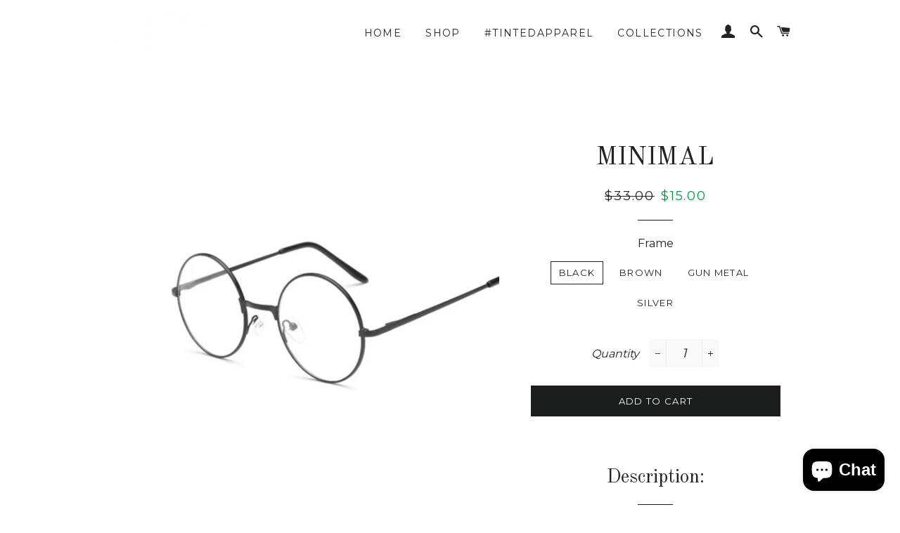

--- FILE ---
content_type: text/html; charset=utf-8
request_url: https://tintedapparel.com/products/minimal?variant=39355385282649
body_size: 19082
content:
<!doctype html>
<!--[if lt IE 7]><html class="no-js lt-ie9 lt-ie8 lt-ie7" lang="en"> <![endif]-->
<!--[if IE 7]><html class="no-js lt-ie9 lt-ie8" lang="en"> <![endif]-->
<!--[if IE 8]><html class="no-js lt-ie9" lang="en"> <![endif]-->
<!--[if IE 9 ]><html class="ie9 no-js"> <![endif]-->
<!--[if (gt IE 9)|!(IE)]><!--> <html class="no-js"> <!--<![endif]-->
<head>
	
  <meta name="google-site-verification" content="Kxb3MZfrPrRj4mVcJmgob1Dsa4ORQcCZMwPQ0dWv4kk" />
  <!-- Basic page needs ================================================== -->
  <meta charset="utf-8">
  <meta http-equiv="X-UA-Compatible" content="IE=edge,chrome=1">

  
    <link rel="shortcut icon" href="//tintedapparel.com/cdn/shop/files/WhatsApp_Image_2019-08-23_at_10.45.26_AM_32x32.jpeg?v=1613792621" type="image/png" />
  

  <!-- Title and description ================================================== -->
<!-- "snippets/SEOManager.liquid" was not rendered, the associated app was uninstalled -->

  
  <title> Stylish & Trendy Sunglasses For Men & Women | TintedApparel</title>
  <meta name="Description" content="Explore our latest range of unique, luxury eyewear for men & women. A sought-after Australian brand, our premium, designer sunglasses & glasses empower you to feel confident & stylish at a price you can afford. ">


  
  
  <!-- Helpers ================================================== -->
  <!-- /snippets/social-meta-tags.liquid -->




<meta property="og:site_name" content="Tinted Apparel">
<meta property="og:url" content="https://tintedapparel.com/products/minimal">
<meta property="og:title" content="MINIMAL">
<meta property="og:type" content="product">
<meta property="og:description" content="Do you ever look at your glasses and think, could these be more stylish and simple? If you&#39;re a minimalist or you just like the simple things in life, our Minimal glasses are the pair for you. With a thin metal frame and clear transparent round lens, the Minimal glasses provide that sophisticated feeling of a simple and classy finish while letting people know you can accessorize your style. Completely unisex and one of our candid selfie favorites. Picture that effortless add-on to your wardrobe and just watch the compliments fly. Treat yourself today.">

  <meta property="og:price:amount" content="15.00">
  <meta property="og:price:currency" content="AUD">

<meta property="og:image" content="http://tintedapparel.com/cdn/shop/products/Minimal-BlackFrameGlasses_1200x1200.jpg?v=1624617941"><meta property="og:image" content="http://tintedapparel.com/cdn/shop/products/Minimal-BrownFrameGlasses_1200x1200.jpg?v=1624617953"><meta property="og:image" content="http://tintedapparel.com/cdn/shop/products/Minimal-GunMetalFrameGlasses_1200x1200.jpg?v=1624617965">
<meta property="og:image:secure_url" content="https://tintedapparel.com/cdn/shop/products/Minimal-BlackFrameGlasses_1200x1200.jpg?v=1624617941"><meta property="og:image:secure_url" content="https://tintedapparel.com/cdn/shop/products/Minimal-BrownFrameGlasses_1200x1200.jpg?v=1624617953"><meta property="og:image:secure_url" content="https://tintedapparel.com/cdn/shop/products/Minimal-GunMetalFrameGlasses_1200x1200.jpg?v=1624617965">


<meta name="twitter:card" content="summary_large_image">
<meta name="twitter:title" content="MINIMAL">
<meta name="twitter:description" content="Do you ever look at your glasses and think, could these be more stylish and simple? If you&#39;re a minimalist or you just like the simple things in life, our Minimal glasses are the pair for you. With a thin metal frame and clear transparent round lens, the Minimal glasses provide that sophisticated feeling of a simple and classy finish while letting people know you can accessorize your style. Completely unisex and one of our candid selfie favorites. Picture that effortless add-on to your wardrobe and just watch the compliments fly. Treat yourself today.">

  <link rel="canonical" href="https://tintedapparel.com/products/minimal">
  <meta name="viewport" content="width=device-width,initial-scale=1,shrink-to-fit=no">
  <meta name="theme-color" content="#1c1d1d">

  <!-- CSS ================================================== -->
  <link href="//tintedapparel.com/cdn/shop/t/2/assets/timber.scss.css?v=181789159850378570011703293491" rel="stylesheet" type="text/css" media="all" />
  <link href="//tintedapparel.com/cdn/shop/t/2/assets/theme.scss.css?v=22782999282555523071703293491" rel="stylesheet" type="text/css" media="all" />
  
  
  
  <link href="//fonts.googleapis.com/css?family=Montserrat:400" rel="stylesheet" type="text/css" media="all" />


  
    
    
    <link href="//fonts.googleapis.com/css?family=Old+Standard+TT:400" rel="stylesheet" type="text/css" media="all" />
  


  



  <!-- Sections ================================================== -->
  <script>
    window.theme = window.theme || {};
    theme.strings = {
      zoomClose: "Close (Esc)",
      zoomPrev: "Previous (Left arrow key)",
      zoomNext: "Next (Right arrow key)",
      moneyFormat: "${{amount}}",
      addressError: "Error looking up that address",
      addressNoResults: "No results for that address",
      addressQueryLimit: "You have exceeded the Google API usage limit. Consider upgrading to a \u003ca href=\"https:\/\/developers.google.com\/maps\/premium\/usage-limits\"\u003ePremium Plan\u003c\/a\u003e.",
      authError: "There was a problem authenticating your Google Maps account.",
      cartEmpty: "Your cart is currently empty.",
      cartCookie: "Enable cookies to use the shopping cart",
      cartSavings: "I18n Error: Missing interpolation value \"savings\" for \"You're saving {{ savings }}\""
    };
    theme.settings = {
      cartType: "drawer",
      gridType: "collage"
    };
  </script>

  <script src="//tintedapparel.com/cdn/shop/t/2/assets/jquery-2.2.3.min.js?v=58211863146907186831515474070" type="text/javascript"></script>

  <!--[if (gt IE 9)|!(IE)]><!--><script src="//tintedapparel.com/cdn/shop/t/2/assets/lazysizes.min.js?v=37531750901115495291515474071" async="async"></script><!--<![endif]-->
  <!--[if lte IE 9]><script src="//tintedapparel.com/cdn/shop/t/2/assets/lazysizes.min.js?v=37531750901115495291515474071"></script><![endif]-->

  <!--[if (gt IE 9)|!(IE)]><!--><script src="//tintedapparel.com/cdn/shop/t/2/assets/theme.js?v=137953739966364763001515474075" defer="defer"></script><!--<![endif]-->
  <!--[if lte IE 9]><script src="//tintedapparel.com/cdn/shop/t/2/assets/theme.js?v=137953739966364763001515474075"></script><![endif]-->

  <!-- Header hook for plugins ================================================== -->
  <script>window.performance && window.performance.mark && window.performance.mark('shopify.content_for_header.start');</script><meta name="google-site-verification" content="7-4mlLPWQW5kyRxIlqK7jpy8gApDRXlhSBoYi3dDBOA">
<meta id="shopify-digital-wallet" name="shopify-digital-wallet" content="/27168856/digital_wallets/dialog">
<meta name="shopify-checkout-api-token" content="f96b6d2f102f3bb728faad90e95eeb40">
<meta id="in-context-paypal-metadata" data-shop-id="27168856" data-venmo-supported="false" data-environment="production" data-locale="en_US" data-paypal-v4="true" data-currency="AUD">
<link rel="alternate" type="application/json+oembed" href="https://tintedapparel.com/products/minimal.oembed">
<script async="async" src="/checkouts/internal/preloads.js?locale=en-AU"></script>
<link rel="preconnect" href="https://shop.app" crossorigin="anonymous">
<script async="async" src="https://shop.app/checkouts/internal/preloads.js?locale=en-AU&shop_id=27168856" crossorigin="anonymous"></script>
<script id="apple-pay-shop-capabilities" type="application/json">{"shopId":27168856,"countryCode":"AU","currencyCode":"AUD","merchantCapabilities":["supports3DS"],"merchantId":"gid:\/\/shopify\/Shop\/27168856","merchantName":"Tinted Apparel","requiredBillingContactFields":["postalAddress","email"],"requiredShippingContactFields":["postalAddress","email"],"shippingType":"shipping","supportedNetworks":["visa","masterCard","amex","jcb"],"total":{"type":"pending","label":"Tinted Apparel","amount":"1.00"},"shopifyPaymentsEnabled":true,"supportsSubscriptions":true}</script>
<script id="shopify-features" type="application/json">{"accessToken":"f96b6d2f102f3bb728faad90e95eeb40","betas":["rich-media-storefront-analytics"],"domain":"tintedapparel.com","predictiveSearch":true,"shopId":27168856,"locale":"en"}</script>
<script>var Shopify = Shopify || {};
Shopify.shop = "tintedapparel.myshopify.com";
Shopify.locale = "en";
Shopify.currency = {"active":"AUD","rate":"1.0"};
Shopify.country = "AU";
Shopify.theme = {"name":"Brooklyn","id":6481772588,"schema_name":"Brooklyn","schema_version":"5.0.0","theme_store_id":730,"role":"main"};
Shopify.theme.handle = "null";
Shopify.theme.style = {"id":null,"handle":null};
Shopify.cdnHost = "tintedapparel.com/cdn";
Shopify.routes = Shopify.routes || {};
Shopify.routes.root = "/";</script>
<script type="module">!function(o){(o.Shopify=o.Shopify||{}).modules=!0}(window);</script>
<script>!function(o){function n(){var o=[];function n(){o.push(Array.prototype.slice.apply(arguments))}return n.q=o,n}var t=o.Shopify=o.Shopify||{};t.loadFeatures=n(),t.autoloadFeatures=n()}(window);</script>
<script>
  window.ShopifyPay = window.ShopifyPay || {};
  window.ShopifyPay.apiHost = "shop.app\/pay";
  window.ShopifyPay.redirectState = null;
</script>
<script id="shop-js-analytics" type="application/json">{"pageType":"product"}</script>
<script defer="defer" async type="module" src="//tintedapparel.com/cdn/shopifycloud/shop-js/modules/v2/client.init-shop-cart-sync_BN7fPSNr.en.esm.js"></script>
<script defer="defer" async type="module" src="//tintedapparel.com/cdn/shopifycloud/shop-js/modules/v2/chunk.common_Cbph3Kss.esm.js"></script>
<script defer="defer" async type="module" src="//tintedapparel.com/cdn/shopifycloud/shop-js/modules/v2/chunk.modal_DKumMAJ1.esm.js"></script>
<script type="module">
  await import("//tintedapparel.com/cdn/shopifycloud/shop-js/modules/v2/client.init-shop-cart-sync_BN7fPSNr.en.esm.js");
await import("//tintedapparel.com/cdn/shopifycloud/shop-js/modules/v2/chunk.common_Cbph3Kss.esm.js");
await import("//tintedapparel.com/cdn/shopifycloud/shop-js/modules/v2/chunk.modal_DKumMAJ1.esm.js");

  window.Shopify.SignInWithShop?.initShopCartSync?.({"fedCMEnabled":true,"windoidEnabled":true});

</script>
<script>
  window.Shopify = window.Shopify || {};
  if (!window.Shopify.featureAssets) window.Shopify.featureAssets = {};
  window.Shopify.featureAssets['shop-js'] = {"shop-cart-sync":["modules/v2/client.shop-cart-sync_CJVUk8Jm.en.esm.js","modules/v2/chunk.common_Cbph3Kss.esm.js","modules/v2/chunk.modal_DKumMAJ1.esm.js"],"init-fed-cm":["modules/v2/client.init-fed-cm_7Fvt41F4.en.esm.js","modules/v2/chunk.common_Cbph3Kss.esm.js","modules/v2/chunk.modal_DKumMAJ1.esm.js"],"init-shop-email-lookup-coordinator":["modules/v2/client.init-shop-email-lookup-coordinator_Cc088_bR.en.esm.js","modules/v2/chunk.common_Cbph3Kss.esm.js","modules/v2/chunk.modal_DKumMAJ1.esm.js"],"init-windoid":["modules/v2/client.init-windoid_hPopwJRj.en.esm.js","modules/v2/chunk.common_Cbph3Kss.esm.js","modules/v2/chunk.modal_DKumMAJ1.esm.js"],"shop-button":["modules/v2/client.shop-button_B0jaPSNF.en.esm.js","modules/v2/chunk.common_Cbph3Kss.esm.js","modules/v2/chunk.modal_DKumMAJ1.esm.js"],"shop-cash-offers":["modules/v2/client.shop-cash-offers_DPIskqss.en.esm.js","modules/v2/chunk.common_Cbph3Kss.esm.js","modules/v2/chunk.modal_DKumMAJ1.esm.js"],"shop-toast-manager":["modules/v2/client.shop-toast-manager_CK7RT69O.en.esm.js","modules/v2/chunk.common_Cbph3Kss.esm.js","modules/v2/chunk.modal_DKumMAJ1.esm.js"],"init-shop-cart-sync":["modules/v2/client.init-shop-cart-sync_BN7fPSNr.en.esm.js","modules/v2/chunk.common_Cbph3Kss.esm.js","modules/v2/chunk.modal_DKumMAJ1.esm.js"],"init-customer-accounts-sign-up":["modules/v2/client.init-customer-accounts-sign-up_CfPf4CXf.en.esm.js","modules/v2/client.shop-login-button_DeIztwXF.en.esm.js","modules/v2/chunk.common_Cbph3Kss.esm.js","modules/v2/chunk.modal_DKumMAJ1.esm.js"],"pay-button":["modules/v2/client.pay-button_CgIwFSYN.en.esm.js","modules/v2/chunk.common_Cbph3Kss.esm.js","modules/v2/chunk.modal_DKumMAJ1.esm.js"],"init-customer-accounts":["modules/v2/client.init-customer-accounts_DQ3x16JI.en.esm.js","modules/v2/client.shop-login-button_DeIztwXF.en.esm.js","modules/v2/chunk.common_Cbph3Kss.esm.js","modules/v2/chunk.modal_DKumMAJ1.esm.js"],"avatar":["modules/v2/client.avatar_BTnouDA3.en.esm.js"],"init-shop-for-new-customer-accounts":["modules/v2/client.init-shop-for-new-customer-accounts_CsZy_esa.en.esm.js","modules/v2/client.shop-login-button_DeIztwXF.en.esm.js","modules/v2/chunk.common_Cbph3Kss.esm.js","modules/v2/chunk.modal_DKumMAJ1.esm.js"],"shop-follow-button":["modules/v2/client.shop-follow-button_BRMJjgGd.en.esm.js","modules/v2/chunk.common_Cbph3Kss.esm.js","modules/v2/chunk.modal_DKumMAJ1.esm.js"],"checkout-modal":["modules/v2/client.checkout-modal_B9Drz_yf.en.esm.js","modules/v2/chunk.common_Cbph3Kss.esm.js","modules/v2/chunk.modal_DKumMAJ1.esm.js"],"shop-login-button":["modules/v2/client.shop-login-button_DeIztwXF.en.esm.js","modules/v2/chunk.common_Cbph3Kss.esm.js","modules/v2/chunk.modal_DKumMAJ1.esm.js"],"lead-capture":["modules/v2/client.lead-capture_DXYzFM3R.en.esm.js","modules/v2/chunk.common_Cbph3Kss.esm.js","modules/v2/chunk.modal_DKumMAJ1.esm.js"],"shop-login":["modules/v2/client.shop-login_CA5pJqmO.en.esm.js","modules/v2/chunk.common_Cbph3Kss.esm.js","modules/v2/chunk.modal_DKumMAJ1.esm.js"],"payment-terms":["modules/v2/client.payment-terms_BxzfvcZJ.en.esm.js","modules/v2/chunk.common_Cbph3Kss.esm.js","modules/v2/chunk.modal_DKumMAJ1.esm.js"]};
</script>
<script>(function() {
  var isLoaded = false;
  function asyncLoad() {
    if (isLoaded) return;
    isLoaded = true;
    var urls = ["https:\/\/cdn.prooffactor.com\/javascript\/dist\/1.0\/jcr-widget.js?account_id=shopify:tintedapparel.myshopify.com\u0026shop=tintedapparel.myshopify.com","https:\/\/d1639lhkj5l89m.cloudfront.net\/js\/storefront\/uppromote.js?shop=tintedapparel.myshopify.com","https:\/\/trustbadge.shopclimb.com\/files\/js\/dist\/trustbadge.min.js?shop=tintedapparel.myshopify.com"];
    for (var i = 0; i < urls.length; i++) {
      var s = document.createElement('script');
      s.type = 'text/javascript';
      s.async = true;
      s.src = urls[i];
      var x = document.getElementsByTagName('script')[0];
      x.parentNode.insertBefore(s, x);
    }
  };
  if(window.attachEvent) {
    window.attachEvent('onload', asyncLoad);
  } else {
    window.addEventListener('load', asyncLoad, false);
  }
})();</script>
<script id="__st">var __st={"a":27168856,"offset":39600,"reqid":"f83e3e5b-1abf-4a84-8119-2ef82b401d96-1770011987","pageurl":"tintedapparel.com\/products\/minimal?variant=39355385282649","u":"5992db48aee2","p":"product","rtyp":"product","rid":6592252018777};</script>
<script>window.ShopifyPaypalV4VisibilityTracking = true;</script>
<script id="captcha-bootstrap">!function(){'use strict';const t='contact',e='account',n='new_comment',o=[[t,t],['blogs',n],['comments',n],[t,'customer']],c=[[e,'customer_login'],[e,'guest_login'],[e,'recover_customer_password'],[e,'create_customer']],r=t=>t.map((([t,e])=>`form[action*='/${t}']:not([data-nocaptcha='true']) input[name='form_type'][value='${e}']`)).join(','),a=t=>()=>t?[...document.querySelectorAll(t)].map((t=>t.form)):[];function s(){const t=[...o],e=r(t);return a(e)}const i='password',u='form_key',d=['recaptcha-v3-token','g-recaptcha-response','h-captcha-response',i],f=()=>{try{return window.sessionStorage}catch{return}},m='__shopify_v',_=t=>t.elements[u];function p(t,e,n=!1){try{const o=window.sessionStorage,c=JSON.parse(o.getItem(e)),{data:r}=function(t){const{data:e,action:n}=t;return t[m]||n?{data:e,action:n}:{data:t,action:n}}(c);for(const[e,n]of Object.entries(r))t.elements[e]&&(t.elements[e].value=n);n&&o.removeItem(e)}catch(o){console.error('form repopulation failed',{error:o})}}const l='form_type',E='cptcha';function T(t){t.dataset[E]=!0}const w=window,h=w.document,L='Shopify',v='ce_forms',y='captcha';let A=!1;((t,e)=>{const n=(g='f06e6c50-85a8-45c8-87d0-21a2b65856fe',I='https://cdn.shopify.com/shopifycloud/storefront-forms-hcaptcha/ce_storefront_forms_captcha_hcaptcha.v1.5.2.iife.js',D={infoText:'Protected by hCaptcha',privacyText:'Privacy',termsText:'Terms'},(t,e,n)=>{const o=w[L][v],c=o.bindForm;if(c)return c(t,g,e,D).then(n);var r;o.q.push([[t,g,e,D],n]),r=I,A||(h.body.append(Object.assign(h.createElement('script'),{id:'captcha-provider',async:!0,src:r})),A=!0)});var g,I,D;w[L]=w[L]||{},w[L][v]=w[L][v]||{},w[L][v].q=[],w[L][y]=w[L][y]||{},w[L][y].protect=function(t,e){n(t,void 0,e),T(t)},Object.freeze(w[L][y]),function(t,e,n,w,h,L){const[v,y,A,g]=function(t,e,n){const i=e?o:[],u=t?c:[],d=[...i,...u],f=r(d),m=r(i),_=r(d.filter((([t,e])=>n.includes(e))));return[a(f),a(m),a(_),s()]}(w,h,L),I=t=>{const e=t.target;return e instanceof HTMLFormElement?e:e&&e.form},D=t=>v().includes(t);t.addEventListener('submit',(t=>{const e=I(t);if(!e)return;const n=D(e)&&!e.dataset.hcaptchaBound&&!e.dataset.recaptchaBound,o=_(e),c=g().includes(e)&&(!o||!o.value);(n||c)&&t.preventDefault(),c&&!n&&(function(t){try{if(!f())return;!function(t){const e=f();if(!e)return;const n=_(t);if(!n)return;const o=n.value;o&&e.removeItem(o)}(t);const e=Array.from(Array(32),(()=>Math.random().toString(36)[2])).join('');!function(t,e){_(t)||t.append(Object.assign(document.createElement('input'),{type:'hidden',name:u})),t.elements[u].value=e}(t,e),function(t,e){const n=f();if(!n)return;const o=[...t.querySelectorAll(`input[type='${i}']`)].map((({name:t})=>t)),c=[...d,...o],r={};for(const[a,s]of new FormData(t).entries())c.includes(a)||(r[a]=s);n.setItem(e,JSON.stringify({[m]:1,action:t.action,data:r}))}(t,e)}catch(e){console.error('failed to persist form',e)}}(e),e.submit())}));const S=(t,e)=>{t&&!t.dataset[E]&&(n(t,e.some((e=>e===t))),T(t))};for(const o of['focusin','change'])t.addEventListener(o,(t=>{const e=I(t);D(e)&&S(e,y())}));const B=e.get('form_key'),M=e.get(l),P=B&&M;t.addEventListener('DOMContentLoaded',(()=>{const t=y();if(P)for(const e of t)e.elements[l].value===M&&p(e,B);[...new Set([...A(),...v().filter((t=>'true'===t.dataset.shopifyCaptcha))])].forEach((e=>S(e,t)))}))}(h,new URLSearchParams(w.location.search),n,t,e,['guest_login'])})(!0,!0)}();</script>
<script integrity="sha256-4kQ18oKyAcykRKYeNunJcIwy7WH5gtpwJnB7kiuLZ1E=" data-source-attribution="shopify.loadfeatures" defer="defer" src="//tintedapparel.com/cdn/shopifycloud/storefront/assets/storefront/load_feature-a0a9edcb.js" crossorigin="anonymous"></script>
<script crossorigin="anonymous" defer="defer" src="//tintedapparel.com/cdn/shopifycloud/storefront/assets/shopify_pay/storefront-65b4c6d7.js?v=20250812"></script>
<script data-source-attribution="shopify.dynamic_checkout.dynamic.init">var Shopify=Shopify||{};Shopify.PaymentButton=Shopify.PaymentButton||{isStorefrontPortableWallets:!0,init:function(){window.Shopify.PaymentButton.init=function(){};var t=document.createElement("script");t.src="https://tintedapparel.com/cdn/shopifycloud/portable-wallets/latest/portable-wallets.en.js",t.type="module",document.head.appendChild(t)}};
</script>
<script data-source-attribution="shopify.dynamic_checkout.buyer_consent">
  function portableWalletsHideBuyerConsent(e){var t=document.getElementById("shopify-buyer-consent"),n=document.getElementById("shopify-subscription-policy-button");t&&n&&(t.classList.add("hidden"),t.setAttribute("aria-hidden","true"),n.removeEventListener("click",e))}function portableWalletsShowBuyerConsent(e){var t=document.getElementById("shopify-buyer-consent"),n=document.getElementById("shopify-subscription-policy-button");t&&n&&(t.classList.remove("hidden"),t.removeAttribute("aria-hidden"),n.addEventListener("click",e))}window.Shopify?.PaymentButton&&(window.Shopify.PaymentButton.hideBuyerConsent=portableWalletsHideBuyerConsent,window.Shopify.PaymentButton.showBuyerConsent=portableWalletsShowBuyerConsent);
</script>
<script data-source-attribution="shopify.dynamic_checkout.cart.bootstrap">document.addEventListener("DOMContentLoaded",(function(){function t(){return document.querySelector("shopify-accelerated-checkout-cart, shopify-accelerated-checkout")}if(t())Shopify.PaymentButton.init();else{new MutationObserver((function(e,n){t()&&(Shopify.PaymentButton.init(),n.disconnect())})).observe(document.body,{childList:!0,subtree:!0})}}));
</script>
<link id="shopify-accelerated-checkout-styles" rel="stylesheet" media="screen" href="https://tintedapparel.com/cdn/shopifycloud/portable-wallets/latest/accelerated-checkout-backwards-compat.css" crossorigin="anonymous">
<style id="shopify-accelerated-checkout-cart">
        #shopify-buyer-consent {
  margin-top: 1em;
  display: inline-block;
  width: 100%;
}

#shopify-buyer-consent.hidden {
  display: none;
}

#shopify-subscription-policy-button {
  background: none;
  border: none;
  padding: 0;
  text-decoration: underline;
  font-size: inherit;
  cursor: pointer;
}

#shopify-subscription-policy-button::before {
  box-shadow: none;
}

      </style>

<script>window.performance && window.performance.mark && window.performance.mark('shopify.content_for_header.end');</script>
  <!-- /snippets/oldIE-js.liquid -->


<!--[if lt IE 9]>
<script src="//cdnjs.cloudflare.com/ajax/libs/html5shiv/3.7.2/html5shiv.min.js" type="text/javascript"></script>
<script src="//tintedapparel.com/cdn/shop/t/2/assets/respond.min.js?v=52248677837542619231515474071" type="text/javascript"></script>
<link href="//tintedapparel.com/cdn/shop/t/2/assets/respond-proxy.html" id="respond-proxy" rel="respond-proxy" />
<link href="//tintedapparel.com/search?q=30010973f3aa1d58dc2debeee9b0ec48" id="respond-redirect" rel="respond-redirect" />
<script src="//tintedapparel.com/search?q=30010973f3aa1d58dc2debeee9b0ec48" type="text/javascript"></script>
<![endif]-->


<!--[if (lte IE 9) ]><script src="//tintedapparel.com/cdn/shop/t/2/assets/match-media.min.js?v=159635276924582161481515474071" type="text/javascript"></script><![endif]-->


  <script src="//tintedapparel.com/cdn/shop/t/2/assets/modernizr.min.js?v=21391054748206432451515474071" type="text/javascript"></script>

  
  

  
  
  
 
 
  <meta name="facebook-domain-verification" content="g1476u7gjbq8lrlo0cf3v0h1ghjfta" />
<script src="https://cdn.shopify.com/extensions/e8878072-2f6b-4e89-8082-94b04320908d/inbox-1254/assets/inbox-chat-loader.js" type="text/javascript" defer="defer"></script>
<link href="https://monorail-edge.shopifysvc.com" rel="dns-prefetch">
<script>(function(){if ("sendBeacon" in navigator && "performance" in window) {try {var session_token_from_headers = performance.getEntriesByType('navigation')[0].serverTiming.find(x => x.name == '_s').description;} catch {var session_token_from_headers = undefined;}var session_cookie_matches = document.cookie.match(/_shopify_s=([^;]*)/);var session_token_from_cookie = session_cookie_matches && session_cookie_matches.length === 2 ? session_cookie_matches[1] : "";var session_token = session_token_from_headers || session_token_from_cookie || "";function handle_abandonment_event(e) {var entries = performance.getEntries().filter(function(entry) {return /monorail-edge.shopifysvc.com/.test(entry.name);});if (!window.abandonment_tracked && entries.length === 0) {window.abandonment_tracked = true;var currentMs = Date.now();var navigation_start = performance.timing.navigationStart;var payload = {shop_id: 27168856,url: window.location.href,navigation_start,duration: currentMs - navigation_start,session_token,page_type: "product"};window.navigator.sendBeacon("https://monorail-edge.shopifysvc.com/v1/produce", JSON.stringify({schema_id: "online_store_buyer_site_abandonment/1.1",payload: payload,metadata: {event_created_at_ms: currentMs,event_sent_at_ms: currentMs}}));}}window.addEventListener('pagehide', handle_abandonment_event);}}());</script>
<script id="web-pixels-manager-setup">(function e(e,d,r,n,o){if(void 0===o&&(o={}),!Boolean(null===(a=null===(i=window.Shopify)||void 0===i?void 0:i.analytics)||void 0===a?void 0:a.replayQueue)){var i,a;window.Shopify=window.Shopify||{};var t=window.Shopify;t.analytics=t.analytics||{};var s=t.analytics;s.replayQueue=[],s.publish=function(e,d,r){return s.replayQueue.push([e,d,r]),!0};try{self.performance.mark("wpm:start")}catch(e){}var l=function(){var e={modern:/Edge?\/(1{2}[4-9]|1[2-9]\d|[2-9]\d{2}|\d{4,})\.\d+(\.\d+|)|Firefox\/(1{2}[4-9]|1[2-9]\d|[2-9]\d{2}|\d{4,})\.\d+(\.\d+|)|Chrom(ium|e)\/(9{2}|\d{3,})\.\d+(\.\d+|)|(Maci|X1{2}).+ Version\/(15\.\d+|(1[6-9]|[2-9]\d|\d{3,})\.\d+)([,.]\d+|)( \(\w+\)|)( Mobile\/\w+|) Safari\/|Chrome.+OPR\/(9{2}|\d{3,})\.\d+\.\d+|(CPU[ +]OS|iPhone[ +]OS|CPU[ +]iPhone|CPU IPhone OS|CPU iPad OS)[ +]+(15[._]\d+|(1[6-9]|[2-9]\d|\d{3,})[._]\d+)([._]\d+|)|Android:?[ /-](13[3-9]|1[4-9]\d|[2-9]\d{2}|\d{4,})(\.\d+|)(\.\d+|)|Android.+Firefox\/(13[5-9]|1[4-9]\d|[2-9]\d{2}|\d{4,})\.\d+(\.\d+|)|Android.+Chrom(ium|e)\/(13[3-9]|1[4-9]\d|[2-9]\d{2}|\d{4,})\.\d+(\.\d+|)|SamsungBrowser\/([2-9]\d|\d{3,})\.\d+/,legacy:/Edge?\/(1[6-9]|[2-9]\d|\d{3,})\.\d+(\.\d+|)|Firefox\/(5[4-9]|[6-9]\d|\d{3,})\.\d+(\.\d+|)|Chrom(ium|e)\/(5[1-9]|[6-9]\d|\d{3,})\.\d+(\.\d+|)([\d.]+$|.*Safari\/(?![\d.]+ Edge\/[\d.]+$))|(Maci|X1{2}).+ Version\/(10\.\d+|(1[1-9]|[2-9]\d|\d{3,})\.\d+)([,.]\d+|)( \(\w+\)|)( Mobile\/\w+|) Safari\/|Chrome.+OPR\/(3[89]|[4-9]\d|\d{3,})\.\d+\.\d+|(CPU[ +]OS|iPhone[ +]OS|CPU[ +]iPhone|CPU IPhone OS|CPU iPad OS)[ +]+(10[._]\d+|(1[1-9]|[2-9]\d|\d{3,})[._]\d+)([._]\d+|)|Android:?[ /-](13[3-9]|1[4-9]\d|[2-9]\d{2}|\d{4,})(\.\d+|)(\.\d+|)|Mobile Safari.+OPR\/([89]\d|\d{3,})\.\d+\.\d+|Android.+Firefox\/(13[5-9]|1[4-9]\d|[2-9]\d{2}|\d{4,})\.\d+(\.\d+|)|Android.+Chrom(ium|e)\/(13[3-9]|1[4-9]\d|[2-9]\d{2}|\d{4,})\.\d+(\.\d+|)|Android.+(UC? ?Browser|UCWEB|U3)[ /]?(15\.([5-9]|\d{2,})|(1[6-9]|[2-9]\d|\d{3,})\.\d+)\.\d+|SamsungBrowser\/(5\.\d+|([6-9]|\d{2,})\.\d+)|Android.+MQ{2}Browser\/(14(\.(9|\d{2,})|)|(1[5-9]|[2-9]\d|\d{3,})(\.\d+|))(\.\d+|)|K[Aa][Ii]OS\/(3\.\d+|([4-9]|\d{2,})\.\d+)(\.\d+|)/},d=e.modern,r=e.legacy,n=navigator.userAgent;return n.match(d)?"modern":n.match(r)?"legacy":"unknown"}(),u="modern"===l?"modern":"legacy",c=(null!=n?n:{modern:"",legacy:""})[u],f=function(e){return[e.baseUrl,"/wpm","/b",e.hashVersion,"modern"===e.buildTarget?"m":"l",".js"].join("")}({baseUrl:d,hashVersion:r,buildTarget:u}),m=function(e){var d=e.version,r=e.bundleTarget,n=e.surface,o=e.pageUrl,i=e.monorailEndpoint;return{emit:function(e){var a=e.status,t=e.errorMsg,s=(new Date).getTime(),l=JSON.stringify({metadata:{event_sent_at_ms:s},events:[{schema_id:"web_pixels_manager_load/3.1",payload:{version:d,bundle_target:r,page_url:o,status:a,surface:n,error_msg:t},metadata:{event_created_at_ms:s}}]});if(!i)return console&&console.warn&&console.warn("[Web Pixels Manager] No Monorail endpoint provided, skipping logging."),!1;try{return self.navigator.sendBeacon.bind(self.navigator)(i,l)}catch(e){}var u=new XMLHttpRequest;try{return u.open("POST",i,!0),u.setRequestHeader("Content-Type","text/plain"),u.send(l),!0}catch(e){return console&&console.warn&&console.warn("[Web Pixels Manager] Got an unhandled error while logging to Monorail."),!1}}}}({version:r,bundleTarget:l,surface:e.surface,pageUrl:self.location.href,monorailEndpoint:e.monorailEndpoint});try{o.browserTarget=l,function(e){var d=e.src,r=e.async,n=void 0===r||r,o=e.onload,i=e.onerror,a=e.sri,t=e.scriptDataAttributes,s=void 0===t?{}:t,l=document.createElement("script"),u=document.querySelector("head"),c=document.querySelector("body");if(l.async=n,l.src=d,a&&(l.integrity=a,l.crossOrigin="anonymous"),s)for(var f in s)if(Object.prototype.hasOwnProperty.call(s,f))try{l.dataset[f]=s[f]}catch(e){}if(o&&l.addEventListener("load",o),i&&l.addEventListener("error",i),u)u.appendChild(l);else{if(!c)throw new Error("Did not find a head or body element to append the script");c.appendChild(l)}}({src:f,async:!0,onload:function(){if(!function(){var e,d;return Boolean(null===(d=null===(e=window.Shopify)||void 0===e?void 0:e.analytics)||void 0===d?void 0:d.initialized)}()){var d=window.webPixelsManager.init(e)||void 0;if(d){var r=window.Shopify.analytics;r.replayQueue.forEach((function(e){var r=e[0],n=e[1],o=e[2];d.publishCustomEvent(r,n,o)})),r.replayQueue=[],r.publish=d.publishCustomEvent,r.visitor=d.visitor,r.initialized=!0}}},onerror:function(){return m.emit({status:"failed",errorMsg:"".concat(f," has failed to load")})},sri:function(e){var d=/^sha384-[A-Za-z0-9+/=]+$/;return"string"==typeof e&&d.test(e)}(c)?c:"",scriptDataAttributes:o}),m.emit({status:"loading"})}catch(e){m.emit({status:"failed",errorMsg:(null==e?void 0:e.message)||"Unknown error"})}}})({shopId: 27168856,storefrontBaseUrl: "https://tintedapparel.com",extensionsBaseUrl: "https://extensions.shopifycdn.com/cdn/shopifycloud/web-pixels-manager",monorailEndpoint: "https://monorail-edge.shopifysvc.com/unstable/produce_batch",surface: "storefront-renderer",enabledBetaFlags: ["2dca8a86"],webPixelsConfigList: [{"id":"1479442521","configuration":"{\"shopId\":\"70006\",\"env\":\"production\",\"metaData\":\"[]\"}","eventPayloadVersion":"v1","runtimeContext":"STRICT","scriptVersion":"c5d4d7bbb4a4a4292a8a7b5334af7e3d","type":"APP","apiClientId":2773553,"privacyPurposes":[],"dataSharingAdjustments":{"protectedCustomerApprovalScopes":["read_customer_address","read_customer_email","read_customer_name","read_customer_personal_data","read_customer_phone"]}},{"id":"474775641","configuration":"{\"config\":\"{\\\"pixel_id\\\":\\\"GT-WVGDHFC\\\",\\\"target_country\\\":\\\"AU\\\",\\\"gtag_events\\\":[{\\\"type\\\":\\\"purchase\\\",\\\"action_label\\\":\\\"MC-MEXM8DVM5S\\\"},{\\\"type\\\":\\\"page_view\\\",\\\"action_label\\\":\\\"MC-MEXM8DVM5S\\\"},{\\\"type\\\":\\\"view_item\\\",\\\"action_label\\\":\\\"MC-MEXM8DVM5S\\\"}],\\\"enable_monitoring_mode\\\":false}\"}","eventPayloadVersion":"v1","runtimeContext":"OPEN","scriptVersion":"b2a88bafab3e21179ed38636efcd8a93","type":"APP","apiClientId":1780363,"privacyPurposes":[],"dataSharingAdjustments":{"protectedCustomerApprovalScopes":["read_customer_address","read_customer_email","read_customer_name","read_customer_personal_data","read_customer_phone"]}},{"id":"116523097","configuration":"{\"pixel_id\":\"516342618961177\",\"pixel_type\":\"facebook_pixel\",\"metaapp_system_user_token\":\"-\"}","eventPayloadVersion":"v1","runtimeContext":"OPEN","scriptVersion":"ca16bc87fe92b6042fbaa3acc2fbdaa6","type":"APP","apiClientId":2329312,"privacyPurposes":["ANALYTICS","MARKETING","SALE_OF_DATA"],"dataSharingAdjustments":{"protectedCustomerApprovalScopes":["read_customer_address","read_customer_email","read_customer_name","read_customer_personal_data","read_customer_phone"]}},{"id":"8519769","configuration":"{\"myshopifyDomain\":\"tintedapparel.myshopify.com\"}","eventPayloadVersion":"v1","runtimeContext":"STRICT","scriptVersion":"23b97d18e2aa74363140dc29c9284e87","type":"APP","apiClientId":2775569,"privacyPurposes":["ANALYTICS","MARKETING","SALE_OF_DATA"],"dataSharingAdjustments":{"protectedCustomerApprovalScopes":["read_customer_address","read_customer_email","read_customer_name","read_customer_phone","read_customer_personal_data"]}},{"id":"112001113","eventPayloadVersion":"v1","runtimeContext":"LAX","scriptVersion":"1","type":"CUSTOM","privacyPurposes":["ANALYTICS"],"name":"Google Analytics tag (migrated)"},{"id":"shopify-app-pixel","configuration":"{}","eventPayloadVersion":"v1","runtimeContext":"STRICT","scriptVersion":"0450","apiClientId":"shopify-pixel","type":"APP","privacyPurposes":["ANALYTICS","MARKETING"]},{"id":"shopify-custom-pixel","eventPayloadVersion":"v1","runtimeContext":"LAX","scriptVersion":"0450","apiClientId":"shopify-pixel","type":"CUSTOM","privacyPurposes":["ANALYTICS","MARKETING"]}],isMerchantRequest: false,initData: {"shop":{"name":"Tinted Apparel","paymentSettings":{"currencyCode":"AUD"},"myshopifyDomain":"tintedapparel.myshopify.com","countryCode":"AU","storefrontUrl":"https:\/\/tintedapparel.com"},"customer":null,"cart":null,"checkout":null,"productVariants":[{"price":{"amount":15.0,"currencyCode":"AUD"},"product":{"title":"MINIMAL","vendor":"Tinted Apparel","id":"6592252018777","untranslatedTitle":"MINIMAL","url":"\/products\/minimal","type":"Unisex"},"id":"39355385282649","image":{"src":"\/\/tintedapparel.com\/cdn\/shop\/products\/Minimal-BlackFrameGlasses.jpg?v=1624617941"},"sku":"F6BE6EAC6814457E940E4E1DC345F9BC","title":"Black","untranslatedTitle":"Black"},{"price":{"amount":15.0,"currencyCode":"AUD"},"product":{"title":"MINIMAL","vendor":"Tinted Apparel","id":"6592252018777","untranslatedTitle":"MINIMAL","url":"\/products\/minimal","type":"Unisex"},"id":"39355385315417","image":{"src":"\/\/tintedapparel.com\/cdn\/shop\/products\/Minimal-BrownFrameGlasses.jpg?v=1624617953"},"sku":"F63734C886C5439FB6A27D167C637B95","title":"Brown","untranslatedTitle":"Brown"},{"price":{"amount":15.0,"currencyCode":"AUD"},"product":{"title":"MINIMAL","vendor":"Tinted Apparel","id":"6592252018777","untranslatedTitle":"MINIMAL","url":"\/products\/minimal","type":"Unisex"},"id":"39355385380953","image":{"src":"\/\/tintedapparel.com\/cdn\/shop\/products\/Minimal-GunMetalFrameGlasses.jpg?v=1624617965"},"sku":"5ACB0FE839A84128AB0ED539820C3D8C","title":"Gun Metal","untranslatedTitle":"Gun Metal"},{"price":{"amount":15.0,"currencyCode":"AUD"},"product":{"title":"MINIMAL","vendor":"Tinted Apparel","id":"6592252018777","untranslatedTitle":"MINIMAL","url":"\/products\/minimal","type":"Unisex"},"id":"39355385413721","image":{"src":"\/\/tintedapparel.com\/cdn\/shop\/products\/Minimal-SilverFrameGlasses.jpg?v=1624617978"},"sku":"A4D26FB89706429B8198F1711D5363B5","title":"Silver","untranslatedTitle":"Silver"}],"purchasingCompany":null},},"https://tintedapparel.com/cdn","1d2a099fw23dfb22ep557258f5m7a2edbae",{"modern":"","legacy":""},{"shopId":"27168856","storefrontBaseUrl":"https:\/\/tintedapparel.com","extensionBaseUrl":"https:\/\/extensions.shopifycdn.com\/cdn\/shopifycloud\/web-pixels-manager","surface":"storefront-renderer","enabledBetaFlags":"[\"2dca8a86\"]","isMerchantRequest":"false","hashVersion":"1d2a099fw23dfb22ep557258f5m7a2edbae","publish":"custom","events":"[[\"page_viewed\",{}],[\"product_viewed\",{\"productVariant\":{\"price\":{\"amount\":15.0,\"currencyCode\":\"AUD\"},\"product\":{\"title\":\"MINIMAL\",\"vendor\":\"Tinted Apparel\",\"id\":\"6592252018777\",\"untranslatedTitle\":\"MINIMAL\",\"url\":\"\/products\/minimal\",\"type\":\"Unisex\"},\"id\":\"39355385282649\",\"image\":{\"src\":\"\/\/tintedapparel.com\/cdn\/shop\/products\/Minimal-BlackFrameGlasses.jpg?v=1624617941\"},\"sku\":\"F6BE6EAC6814457E940E4E1DC345F9BC\",\"title\":\"Black\",\"untranslatedTitle\":\"Black\"}}]]"});</script><script>
  window.ShopifyAnalytics = window.ShopifyAnalytics || {};
  window.ShopifyAnalytics.meta = window.ShopifyAnalytics.meta || {};
  window.ShopifyAnalytics.meta.currency = 'AUD';
  var meta = {"product":{"id":6592252018777,"gid":"gid:\/\/shopify\/Product\/6592252018777","vendor":"Tinted Apparel","type":"Unisex","handle":"minimal","variants":[{"id":39355385282649,"price":1500,"name":"MINIMAL - Black","public_title":"Black","sku":"F6BE6EAC6814457E940E4E1DC345F9BC"},{"id":39355385315417,"price":1500,"name":"MINIMAL - Brown","public_title":"Brown","sku":"F63734C886C5439FB6A27D167C637B95"},{"id":39355385380953,"price":1500,"name":"MINIMAL - Gun Metal","public_title":"Gun Metal","sku":"5ACB0FE839A84128AB0ED539820C3D8C"},{"id":39355385413721,"price":1500,"name":"MINIMAL - Silver","public_title":"Silver","sku":"A4D26FB89706429B8198F1711D5363B5"}],"remote":false},"page":{"pageType":"product","resourceType":"product","resourceId":6592252018777,"requestId":"f83e3e5b-1abf-4a84-8119-2ef82b401d96-1770011987"}};
  for (var attr in meta) {
    window.ShopifyAnalytics.meta[attr] = meta[attr];
  }
</script>
<script class="analytics">
  (function () {
    var customDocumentWrite = function(content) {
      var jquery = null;

      if (window.jQuery) {
        jquery = window.jQuery;
      } else if (window.Checkout && window.Checkout.$) {
        jquery = window.Checkout.$;
      }

      if (jquery) {
        jquery('body').append(content);
      }
    };

    var hasLoggedConversion = function(token) {
      if (token) {
        return document.cookie.indexOf('loggedConversion=' + token) !== -1;
      }
      return false;
    }

    var setCookieIfConversion = function(token) {
      if (token) {
        var twoMonthsFromNow = new Date(Date.now());
        twoMonthsFromNow.setMonth(twoMonthsFromNow.getMonth() + 2);

        document.cookie = 'loggedConversion=' + token + '; expires=' + twoMonthsFromNow;
      }
    }

    var trekkie = window.ShopifyAnalytics.lib = window.trekkie = window.trekkie || [];
    if (trekkie.integrations) {
      return;
    }
    trekkie.methods = [
      'identify',
      'page',
      'ready',
      'track',
      'trackForm',
      'trackLink'
    ];
    trekkie.factory = function(method) {
      return function() {
        var args = Array.prototype.slice.call(arguments);
        args.unshift(method);
        trekkie.push(args);
        return trekkie;
      };
    };
    for (var i = 0; i < trekkie.methods.length; i++) {
      var key = trekkie.methods[i];
      trekkie[key] = trekkie.factory(key);
    }
    trekkie.load = function(config) {
      trekkie.config = config || {};
      trekkie.config.initialDocumentCookie = document.cookie;
      var first = document.getElementsByTagName('script')[0];
      var script = document.createElement('script');
      script.type = 'text/javascript';
      script.onerror = function(e) {
        var scriptFallback = document.createElement('script');
        scriptFallback.type = 'text/javascript';
        scriptFallback.onerror = function(error) {
                var Monorail = {
      produce: function produce(monorailDomain, schemaId, payload) {
        var currentMs = new Date().getTime();
        var event = {
          schema_id: schemaId,
          payload: payload,
          metadata: {
            event_created_at_ms: currentMs,
            event_sent_at_ms: currentMs
          }
        };
        return Monorail.sendRequest("https://" + monorailDomain + "/v1/produce", JSON.stringify(event));
      },
      sendRequest: function sendRequest(endpointUrl, payload) {
        // Try the sendBeacon API
        if (window && window.navigator && typeof window.navigator.sendBeacon === 'function' && typeof window.Blob === 'function' && !Monorail.isIos12()) {
          var blobData = new window.Blob([payload], {
            type: 'text/plain'
          });

          if (window.navigator.sendBeacon(endpointUrl, blobData)) {
            return true;
          } // sendBeacon was not successful

        } // XHR beacon

        var xhr = new XMLHttpRequest();

        try {
          xhr.open('POST', endpointUrl);
          xhr.setRequestHeader('Content-Type', 'text/plain');
          xhr.send(payload);
        } catch (e) {
          console.log(e);
        }

        return false;
      },
      isIos12: function isIos12() {
        return window.navigator.userAgent.lastIndexOf('iPhone; CPU iPhone OS 12_') !== -1 || window.navigator.userAgent.lastIndexOf('iPad; CPU OS 12_') !== -1;
      }
    };
    Monorail.produce('monorail-edge.shopifysvc.com',
      'trekkie_storefront_load_errors/1.1',
      {shop_id: 27168856,
      theme_id: 6481772588,
      app_name: "storefront",
      context_url: window.location.href,
      source_url: "//tintedapparel.com/cdn/s/trekkie.storefront.c59ea00e0474b293ae6629561379568a2d7c4bba.min.js"});

        };
        scriptFallback.async = true;
        scriptFallback.src = '//tintedapparel.com/cdn/s/trekkie.storefront.c59ea00e0474b293ae6629561379568a2d7c4bba.min.js';
        first.parentNode.insertBefore(scriptFallback, first);
      };
      script.async = true;
      script.src = '//tintedapparel.com/cdn/s/trekkie.storefront.c59ea00e0474b293ae6629561379568a2d7c4bba.min.js';
      first.parentNode.insertBefore(script, first);
    };
    trekkie.load(
      {"Trekkie":{"appName":"storefront","development":false,"defaultAttributes":{"shopId":27168856,"isMerchantRequest":null,"themeId":6481772588,"themeCityHash":"3383120013824625668","contentLanguage":"en","currency":"AUD","eventMetadataId":"8f8fc28d-bcb4-41d1-a92d-dd2db4bf23a7"},"isServerSideCookieWritingEnabled":true,"monorailRegion":"shop_domain","enabledBetaFlags":["65f19447","b5387b81"]},"Session Attribution":{},"S2S":{"facebookCapiEnabled":false,"source":"trekkie-storefront-renderer","apiClientId":580111}}
    );

    var loaded = false;
    trekkie.ready(function() {
      if (loaded) return;
      loaded = true;

      window.ShopifyAnalytics.lib = window.trekkie;

      var originalDocumentWrite = document.write;
      document.write = customDocumentWrite;
      try { window.ShopifyAnalytics.merchantGoogleAnalytics.call(this); } catch(error) {};
      document.write = originalDocumentWrite;

      window.ShopifyAnalytics.lib.page(null,{"pageType":"product","resourceType":"product","resourceId":6592252018777,"requestId":"f83e3e5b-1abf-4a84-8119-2ef82b401d96-1770011987","shopifyEmitted":true});

      var match = window.location.pathname.match(/checkouts\/(.+)\/(thank_you|post_purchase)/)
      var token = match? match[1]: undefined;
      if (!hasLoggedConversion(token)) {
        setCookieIfConversion(token);
        window.ShopifyAnalytics.lib.track("Viewed Product",{"currency":"AUD","variantId":39355385282649,"productId":6592252018777,"productGid":"gid:\/\/shopify\/Product\/6592252018777","name":"MINIMAL - Black","price":"15.00","sku":"F6BE6EAC6814457E940E4E1DC345F9BC","brand":"Tinted Apparel","variant":"Black","category":"Unisex","nonInteraction":true,"remote":false},undefined,undefined,{"shopifyEmitted":true});
      window.ShopifyAnalytics.lib.track("monorail:\/\/trekkie_storefront_viewed_product\/1.1",{"currency":"AUD","variantId":39355385282649,"productId":6592252018777,"productGid":"gid:\/\/shopify\/Product\/6592252018777","name":"MINIMAL - Black","price":"15.00","sku":"F6BE6EAC6814457E940E4E1DC345F9BC","brand":"Tinted Apparel","variant":"Black","category":"Unisex","nonInteraction":true,"remote":false,"referer":"https:\/\/tintedapparel.com\/products\/minimal?variant=39355385282649"});
      }
    });


        var eventsListenerScript = document.createElement('script');
        eventsListenerScript.async = true;
        eventsListenerScript.src = "//tintedapparel.com/cdn/shopifycloud/storefront/assets/shop_events_listener-3da45d37.js";
        document.getElementsByTagName('head')[0].appendChild(eventsListenerScript);

})();</script>
  <script>
  if (!window.ga || (window.ga && typeof window.ga !== 'function')) {
    window.ga = function ga() {
      (window.ga.q = window.ga.q || []).push(arguments);
      if (window.Shopify && window.Shopify.analytics && typeof window.Shopify.analytics.publish === 'function') {
        window.Shopify.analytics.publish("ga_stub_called", {}, {sendTo: "google_osp_migration"});
      }
      console.error("Shopify's Google Analytics stub called with:", Array.from(arguments), "\nSee https://help.shopify.com/manual/promoting-marketing/pixels/pixel-migration#google for more information.");
    };
    if (window.Shopify && window.Shopify.analytics && typeof window.Shopify.analytics.publish === 'function') {
      window.Shopify.analytics.publish("ga_stub_initialized", {}, {sendTo: "google_osp_migration"});
    }
  }
</script>
<script
  defer
  src="https://tintedapparel.com/cdn/shopifycloud/perf-kit/shopify-perf-kit-3.1.0.min.js"
  data-application="storefront-renderer"
  data-shop-id="27168856"
  data-render-region="gcp-us-east1"
  data-page-type="product"
  data-theme-instance-id="6481772588"
  data-theme-name="Brooklyn"
  data-theme-version="5.0.0"
  data-monorail-region="shop_domain"
  data-resource-timing-sampling-rate="10"
  data-shs="true"
  data-shs-beacon="true"
  data-shs-export-with-fetch="true"
  data-shs-logs-sample-rate="1"
  data-shs-beacon-endpoint="https://tintedapparel.com/api/collect"
></script>
</head>


<body id="minimal-round-frame-glasses-for-men-amp-women" class="template-product">

  <div id="NavDrawer" class="drawer drawer--left">
    <div id="shopify-section-drawer-menu" class="shopify-section"><div data-section-id="drawer-menu" data-section-type="drawer-menu-section">
  <div class="drawer__inner drawer-left__inner">

    

    <ul class="mobile-nav">
      
        

          <li class="mobile-nav__item">
            <a
              href="/"
              class="mobile-nav__link"
              >
                Home
            </a>
          </li>

        
      
        

          <li class="mobile-nav__item">
            <a
              href="/collections/all"
              class="mobile-nav__link"
              >
                Shop
            </a>
          </li>

        
      
        

          <li class="mobile-nav__item">
            <a
              href="https://www.instagram.com/tintedapparel/tagged/"
              class="mobile-nav__link"
              >
                #TintedApparel
            </a>
          </li>

        
      
        

          <li class="mobile-nav__item">
            <a
              href="/collections"
              class="mobile-nav__link"
              >
                Collections 
            </a>
          </li>

        
      
      
      <li class="mobile-nav__spacer"></li>

      
      
        
          <li class="mobile-nav__item mobile-nav__item--secondary">
            <a href="/account/login" id="customer_login_link">Log In</a>
          </li>
          <li class="mobile-nav__item mobile-nav__item--secondary">
            <a href="/account/register" id="customer_register_link">Create Account</a>
          </li>
        
      
      
        <li class="mobile-nav__item mobile-nav__item--secondary"><a href="/search">Search</a></li>
      
        <li class="mobile-nav__item mobile-nav__item--secondary"><a href="/policies/terms-of-service">Terms of Service</a></li>
      
        <li class="mobile-nav__item mobile-nav__item--secondary"><a href="/policies/refund-policy">Refund policy</a></li>
      
    </ul>
    <!-- //mobile-nav -->
  </div>
</div>


</div>
  </div>
  <div id="CartDrawer" class="drawer drawer--right drawer--has-fixed-footer">
    <div class="drawer__fixed-header">
      <div class="drawer__header">
        <div class="drawer__title">Your cart</div>
        <div class="drawer__close">
          <button type="button" class="icon-fallback-text drawer__close-button js-drawer-close">
            <span class="icon icon-x" aria-hidden="true"></span>
            <span class="fallback-text">Close Cart</span>
          </button>
        </div>
      </div>
    </div>
    <div class="drawer__inner">
      <div id="CartContainer" class="drawer__cart"></div>
    </div>
  </div>

  <div id="PageContainer" class="page-container">

    <div id="shopify-section-header" class="shopify-section"><style>
  .site-header__logo img {
    max-width: 180px;
  }

  @media screen and (max-width: 768px) {
    .site-header__logo img {
      max-width: 100%;
    }
  }
</style>


<div data-section-id="header" data-section-type="header-section" data-template="product">
  <div class="header-container">
    <div class="header-wrapper">
      
        
      

      <header class="site-header" role="banner">
        <div class="wrapper">
          <div class="grid--full grid--table">
            <div class="grid__item large--hide large--one-sixth one-quarter">
              <div class="site-nav--open site-nav--mobile">
                <button type="button" class="icon-fallback-text site-nav__link site-nav__link--burger js-drawer-open-button-left" aria-controls="NavDrawer">
                  <span class="burger-icon burger-icon--top"></span>
                  <span class="burger-icon burger-icon--mid"></span>
                  <span class="burger-icon burger-icon--bottom"></span>
                  <span class="fallback-text">Site navigation</span>
                </button>
              </div>
            </div>
            <div class="grid__item large--one-third medium-down--one-half">
              
              
                <div class="h1 site-header__logo large--left" itemscope itemtype="http://schema.org/Organization">
              
                

                
                  <a href="/" itemprop="url" class="site-header__logo-link">
                     <img src="//tintedapparel.com/cdn/shop/files/TintedApparel2-03_180x.png?v=1620886604"
                     srcset="//tintedapparel.com/cdn/shop/files/TintedApparel2-03_180x.png?v=1620886604 1x, //tintedapparel.com/cdn/shop/files/TintedApparel2-03_180x@2x.png?v=1620886604 2x"
                     alt="Tinted Apparel | Best Stylish Fashionable Sunglasses for Men & Women"
                     itemprop="logo">
                  </a>
                
              
                </div>
              
            </div>
            <nav class="grid__item large--two-thirds large--text-right medium-down--hide" role="navigation">
              
              <!-- begin site-nav -->
              <ul class="site-nav" id="AccessibleNav">
                

                
                  
                    <li class="site-nav__item">
                      <a
                        href="/"
                        class="site-nav__link"
                        data-meganav-type="child"
                        >
                          Home
                      </a>
                    </li>
                  
                
                  
                    <li class="site-nav__item">
                      <a
                        href="/collections/all"
                        class="site-nav__link"
                        data-meganav-type="child"
                        >
                          Shop
                      </a>
                    </li>
                  
                
                  
                    <li class="site-nav__item">
                      <a
                        href="https://www.instagram.com/tintedapparel/tagged/"
                        class="site-nav__link"
                        data-meganav-type="child"
                        >
                          #TintedApparel
                      </a>
                    </li>
                  
                
                  
                    <li class="site-nav__item">
                      <a
                        href="/collections"
                        class="site-nav__link"
                        data-meganav-type="child"
                        >
                          Collections 
                      </a>
                    </li>
                  
                

                
                  <li class="site-nav__item site-nav__expanded-item site-nav__item--compressed">
                    <a class="site-nav__link site-nav__link--icon" href="/account">
                      <span class="icon-fallback-text">
                        <span class="icon icon-customer" aria-hidden="true"></span>
                        <span class="fallback-text">
                          
                            Log In
                          
                        </span>
                      </span>
                    </a>
                  </li>
                

                
                  
                  
                  <li class="site-nav__item site-nav__item--compressed">
                    <a href="/search" class="site-nav__link site-nav__link--icon js-toggle-search-modal" data-mfp-src="#SearchModal">
                      <span class="icon-fallback-text">
                        <span class="icon icon-search" aria-hidden="true"></span>
                        <span class="fallback-text">Search</span>
                      </span>
                    </a>
                  </li>
                

                <li class="site-nav__item site-nav__item--compressed">
                  <a href="/cart" class="site-nav__link site-nav__link--icon cart-link js-drawer-open-button-right" aria-controls="CartDrawer">
                    <span class="icon-fallback-text">
                      <span class="icon icon-cart" aria-hidden="true"></span>
                      <span class="fallback-text">Cart</span>
                    </span>
                    <span class="cart-link__bubble"></span>
                  </a>
                </li>

              </ul>
              <!-- //site-nav -->
            </nav>
            <div class="grid__item large--hide one-quarter">
              <div class="site-nav--mobile text-right">
                <a href="/cart" class="site-nav__link cart-link js-drawer-open-button-right" aria-controls="CartDrawer">
                  <span class="icon-fallback-text">
                    <span class="icon icon-cart" aria-hidden="true"></span>
                    <span class="fallback-text">Cart</span>
                  </span>
                  <span class="cart-link__bubble"></span>
                </a>
              </div>
            </div>
          </div>

        </div>
      </header>
    </div>
  </div>
</div>


</div>

    

    <main class="main-content" role="main">
      
        <div class="wrapper">
      
        <!-- /templates/product.liquid -->


<div id="shopify-section-product-template" class="shopify-section"><!-- /templates/product.liquid -->
<div itemscope itemtype="http://schema.org/Product" id="ProductSection--product-template" data-section-id="product-template" data-section-type="product-template" data-image-zoom-type="false" data-enable-history-state="true" data-scroll-to-image="false">

    <meta itemprop="url" content="https://tintedapparel.com/products/minimal">
    <meta itemprop="image" content="//tintedapparel.com/cdn/shop/products/Minimal-BlackFrameGlasses_grande.jpg?v=1624617941">

    
    

    <div class="grid product-single">
      <div class="grid__item large--seven-twelfths medium--seven-twelfths text-center">

        
          

          <div class="product-thumbnail__photos product-single__photos">

            
            
            

            
            <div class="product-single__photo--flex-wrapper">
              <div class="product-single__photo--flex">
                <style>
  

  @media screen and (min-width: 591px) { 
    .product-single__photo-28218362036313 {
      max-width: 850.0px;
      max-height: 850px;
    }
    #ProductImageWrapper-28218362036313 {
      max-width: 850.0px;
    }
   } 

  
    
    @media screen and (max-width: 590px) {
      .product-single__photo-28218362036313 {
        max-width: 590.0px;
      }
      #ProductImageWrapper-28218362036313 {
        max-width: 590.0px;
      }
    }
  
</style>

                <div id="ProductImageWrapper-28218362036313" class="product-single__photo--container product-single__photo--container-thumb">
                  <div class="product-single__photo-wrapper" style="padding-top:100.0%;">
                    
                    <img class="product-single__photo lazyload product-single__photo-28218362036313"
                      src="//tintedapparel.com/cdn/shop/products/Minimal-BlackFrameGlasses_300x300.jpg?v=1624617941"
                      data-src="//tintedapparel.com/cdn/shop/products/Minimal-BlackFrameGlasses_{width}x.jpg?v=1624617941"
                      data-widths="[180, 360, 590, 720, 900, 1080, 1296, 1512, 1728, 2048]"
                      data-aspectratio="1.0"
                      data-sizes="auto"
                      
                      data-image-id="28218362036313"
                      alt="Thin black glasses made out of alloy material, with a very simple and clean design. The lens is transparent.">

                    <noscript>
                      <img class="product-single__photo"
                        src="//tintedapparel.com/cdn/shop/products/Minimal-BlackFrameGlasses.jpg?v=1624617941"
                        
                        alt="Thin black glasses made out of alloy material, with a very simple and clean design. The lens is transparent." data-image-id="28218362036313">
                    </noscript>
                  </div>
                </div>
              </div>
            </div>

            
            
              
            
              

                
                
                

                <div class="product-single__photo--flex-wrapper">
                  <div class="product-single__photo--flex">
                    <style>
  

  @media screen and (min-width: 591px) { 
    .product-single__photo-28218361938009 {
      max-width: 850.0px;
      max-height: 850px;
    }
    #ProductImageWrapper-28218361938009 {
      max-width: 850.0px;
    }
   } 

  
    
    @media screen and (max-width: 590px) {
      .product-single__photo-28218361938009 {
        max-width: 590.0px;
      }
      #ProductImageWrapper-28218361938009 {
        max-width: 590.0px;
      }
    }
  
</style>

                    <div id="ProductImageWrapper-28218361938009" class="product-single__photo--container product-single__photo--container-thumb hide">
                      <div class="product-single__photo-wrapper" style="padding-top:100.0%;">
                        
                        <img class="product-single__photo lazyload product-single__photo-28218361938009"
                          src="//tintedapparel.com/cdn/shop/products/Minimal-BrownFrameGlasses_300x.jpg?v=1624617953"
                          data-src="//tintedapparel.com/cdn/shop/products/Minimal-BrownFrameGlasses_{width}x.jpg?v=1624617953"
                          data-widths="[180, 360, 540, 720, 900, 1080, 1296, 1512, 1728, 2048]"
                          data-aspectratio="1.0"
                          data-sizes="auto"
                          
                          data-image-id="28218361938009"
                          alt="Thin brown glasses made out of alloy material, with a very simple and clean design. The lens is transparent.">

                        <noscript>
                          <img class="product-single__photo" src="//tintedapparel.com/cdn/shop/products/Minimal-BrownFrameGlasses.jpg?v=1624617953"
                            
                            alt="Thin brown glasses made out of alloy material, with a very simple and clean design. The lens is transparent."
                            data-image-id="28218361938009">
                        </noscript>
                      </div>
                    </div>
                  </div>
                </div>
              
            
              

                
                
                

                <div class="product-single__photo--flex-wrapper">
                  <div class="product-single__photo--flex">
                    <style>
  

  @media screen and (min-width: 591px) { 
    .product-single__photo-28218362003545 {
      max-width: 850.0px;
      max-height: 850px;
    }
    #ProductImageWrapper-28218362003545 {
      max-width: 850.0px;
    }
   } 

  
    
    @media screen and (max-width: 590px) {
      .product-single__photo-28218362003545 {
        max-width: 590.0px;
      }
      #ProductImageWrapper-28218362003545 {
        max-width: 590.0px;
      }
    }
  
</style>

                    <div id="ProductImageWrapper-28218362003545" class="product-single__photo--container product-single__photo--container-thumb hide">
                      <div class="product-single__photo-wrapper" style="padding-top:100.0%;">
                        
                        <img class="product-single__photo lazyload product-single__photo-28218362003545"
                          src="//tintedapparel.com/cdn/shop/products/Minimal-GunMetalFrameGlasses_300x.jpg?v=1624617965"
                          data-src="//tintedapparel.com/cdn/shop/products/Minimal-GunMetalFrameGlasses_{width}x.jpg?v=1624617965"
                          data-widths="[180, 360, 540, 720, 900, 1080, 1296, 1512, 1728, 2048]"
                          data-aspectratio="1.0"
                          data-sizes="auto"
                          
                          data-image-id="28218362003545"
                          alt="Thin silver glasses made out of alloy material, with a very simple and clean design. The lens is transparent.">

                        <noscript>
                          <img class="product-single__photo" src="//tintedapparel.com/cdn/shop/products/Minimal-GunMetalFrameGlasses.jpg?v=1624617965"
                            
                            alt="Thin silver glasses made out of alloy material, with a very simple and clean design. The lens is transparent."
                            data-image-id="28218362003545">
                        </noscript>
                      </div>
                    </div>
                  </div>
                </div>
              
            
              

                
                
                

                <div class="product-single__photo--flex-wrapper">
                  <div class="product-single__photo--flex">
                    <style>
  

  @media screen and (min-width: 591px) { 
    .product-single__photo-28218361970777 {
      max-width: 850.0px;
      max-height: 850px;
    }
    #ProductImageWrapper-28218361970777 {
      max-width: 850.0px;
    }
   } 

  
    
    @media screen and (max-width: 590px) {
      .product-single__photo-28218361970777 {
        max-width: 590.0px;
      }
      #ProductImageWrapper-28218361970777 {
        max-width: 590.0px;
      }
    }
  
</style>

                    <div id="ProductImageWrapper-28218361970777" class="product-single__photo--container product-single__photo--container-thumb hide">
                      <div class="product-single__photo-wrapper" style="padding-top:100.0%;">
                        
                        <img class="product-single__photo lazyload product-single__photo-28218361970777"
                          src="//tintedapparel.com/cdn/shop/products/Minimal-SilverFrameGlasses_300x.jpg?v=1624617978"
                          data-src="//tintedapparel.com/cdn/shop/products/Minimal-SilverFrameGlasses_{width}x.jpg?v=1624617978"
                          data-widths="[180, 360, 540, 720, 900, 1080, 1296, 1512, 1728, 2048]"
                          data-aspectratio="1.0"
                          data-sizes="auto"
                          
                          data-image-id="28218361970777"
                          alt="Thin light silver glasses made out of alloy material, with a very simple and clean design. The lens is transparent.">

                        <noscript>
                          <img class="product-single__photo" src="//tintedapparel.com/cdn/shop/products/Minimal-SilverFrameGlasses.jpg?v=1624617978"
                            
                            alt="Thin light silver glasses made out of alloy material, with a very simple and clean design. The lens is transparent."
                            data-image-id="28218361970777">
                        </noscript>
                      </div>
                    </div>
                  </div>
                </div>
              
            

            
            <ul class="product-single__thumbnails small--hide grid-uniform" id="ProductThumbs">
              
                
                  <li class="grid__item medium--one-third large--one-quarter product-single__photo-wrapper">
                    <a data-image-id="28218362036313" href="//tintedapparel.com/cdn/shop/products/Minimal-BlackFrameGlasses_grande.jpg?v=1624617941" class="product-single__thumbnail  active-thumb">
                      <img class="product-single__thumb" src="//tintedapparel.com/cdn/shop/products/Minimal-BlackFrameGlasses_150x.jpg?v=1624617941" alt="Thin black glasses made out of alloy material, with a very simple and clean design. The lens is transparent.">
                    </a>
                  </li>
                
              
                
                  <li class="grid__item medium--one-third large--one-quarter product-single__photo-wrapper">
                    <a data-image-id="28218361938009" href="//tintedapparel.com/cdn/shop/products/Minimal-BrownFrameGlasses_grande.jpg?v=1624617953" class="product-single__thumbnail ">
                      <img class="product-single__thumb" src="//tintedapparel.com/cdn/shop/products/Minimal-BrownFrameGlasses_150x.jpg?v=1624617953" alt="Thin brown glasses made out of alloy material, with a very simple and clean design. The lens is transparent.">
                    </a>
                  </li>
                
              
                
                  <li class="grid__item medium--one-third large--one-quarter product-single__photo-wrapper">
                    <a data-image-id="28218362003545" href="//tintedapparel.com/cdn/shop/products/Minimal-GunMetalFrameGlasses_grande.jpg?v=1624617965" class="product-single__thumbnail ">
                      <img class="product-single__thumb" src="//tintedapparel.com/cdn/shop/products/Minimal-GunMetalFrameGlasses_150x.jpg?v=1624617965" alt="Thin silver glasses made out of alloy material, with a very simple and clean design. The lens is transparent.">
                    </a>
                  </li>
                
              
                
                  <li class="grid__item medium--one-third large--one-quarter product-single__photo-wrapper">
                    <a data-image-id="28218361970777" href="//tintedapparel.com/cdn/shop/products/Minimal-SilverFrameGlasses_grande.jpg?v=1624617978" class="product-single__thumbnail ">
                      <img class="product-single__thumb" src="//tintedapparel.com/cdn/shop/products/Minimal-SilverFrameGlasses_150x.jpg?v=1624617978" alt="Thin light silver glasses made out of alloy material, with a very simple and clean design. The lens is transparent.">
                    </a>
                  </li>
                
              
            </ul>

          </div>
        
      </div>

      <div class="grid__item product-single__meta--wrapper medium--five-twelfths large--five-twelfths">
        <div class="product-single__meta">
          

          <h1 class="product-single__title" itemprop="name">MINIMAL</h1>

          <div itemprop="offers" itemscope itemtype="http://schema.org/Offer">
            

            
              <span id="PriceA11y" class="visually-hidden">Regular price</span>
              <span class="product-single__price--wrapper">
                <span id="ComparePrice" class="product-single__price--compare-at">
                  
                    $33.00
                  
                </span>
              </span>
              <span id="ComparePriceA11y" class="visually-hidden">Sale price</span>
            

            <span id="ProductPrice"
              class="product-single__price on-sale"
              itemprop="price"
              content="15.0">
              $15.00
            </span>

            <hr class="hr--small">

            <meta itemprop="priceCurrency" content="AUD">
            <link itemprop="availability" href="http://schema.org/InStock">

            <form action="/cart/add" method="post" enctype="multipart/form-data" id="AddToCartForm--product-template" class="product-single__form">
              
                
                  <div class="radio-wrapper js product-form__item">
                    <label class="single-option-radio__label"
                      for="ProductSelect-option-0">
                      Frame
                    </label>
                    
                      <fieldset class="single-option-radio"
                        name="Frame"
                        id="ProductSelect-option-0">
                        
                        
                          
                          
                          <input type="radio"
                             checked="checked"
                            
                            value="Black"
                            data-index="option1"
                            name="Frame"
                            class="single-option-selector__radio"
                            id="ProductSelect-option-Frame-Black">
                          <label for="ProductSelect-option-Frame-Black">Black</label>
                        
                          
                          
                          <input type="radio"
                            
                            
                            value="Brown"
                            data-index="option1"
                            name="Frame"
                            class="single-option-selector__radio"
                            id="ProductSelect-option-Frame-Brown">
                          <label for="ProductSelect-option-Frame-Brown">Brown</label>
                        
                          
                          
                          <input type="radio"
                            
                            
                            value="Gun Metal"
                            data-index="option1"
                            name="Frame"
                            class="single-option-selector__radio"
                            id="ProductSelect-option-Frame-Gun Metal">
                          <label for="ProductSelect-option-Frame-Gun Metal">Gun Metal</label>
                        
                          
                          
                          <input type="radio"
                            
                            
                            value="Silver"
                            data-index="option1"
                            name="Frame"
                            class="single-option-selector__radio"
                            id="ProductSelect-option-Frame-Silver">
                          <label for="ProductSelect-option-Frame-Silver">Silver</label>
                        
                      </fieldset>
                    
                  </div>
                
              

              <select name="id" id="ProductSelect" class="product-single__variants no-js">
                
                  
                    <option 
                      selected="selected" 
                      data-sku="F6BE6EAC6814457E940E4E1DC345F9BC"
                      value="39355385282649">
                      Black - $15.00 AUD
                    </option>
                  
                
                  
                    <option 
                      data-sku="F63734C886C5439FB6A27D167C637B95"
                      value="39355385315417">
                      Brown - $15.00 AUD
                    </option>
                  
                
                  
                    <option 
                      data-sku="5ACB0FE839A84128AB0ED539820C3D8C"
                      value="39355385380953">
                      Gun Metal - $15.00 AUD
                    </option>
                  
                
                  
                    <option 
                      data-sku="A4D26FB89706429B8198F1711D5363B5"
                      value="39355385413721">
                      Silver - $15.00 AUD
                    </option>
                  
                
              </select>

              
              <div class="product-single__quantity">
                <label for="Quantity" class="product-single__quantity-label js-quantity-selector">Quantity</label>
                <input type="number" hidden="hidden" id="Quantity" name="quantity" value="1" min="1" class="js-quantity-selector">
              </div>
              

              <div class="product-single__add-to-cart">
                <button type="submit" name="add" id="AddToCart--product-template" class="btn add-to-cart add-to-cart--full-width">
                  <span class="add-to-cart-text">
                    
                      Add to Cart
                    
                  </span>
                </button>
              </div>
            </form>

          </div>

          <div class="product-single__description rte" itemprop="description">
            <meta charset="utf-8">
<h2 data-mce-fragment="1">Description:</h2>
<p data-mce-fragment="1">Do you ever look at your glasses and think, could these be more stylish and simple? If you're a minimalist or you just like the simple things in life, our Minimal glasses are the pair for you.</p>
<p data-mce-fragment="1">With a thin metal frame and clear transparent round lens, the Minimal glasses provide that sophisticated feeling of a simple and classy finish while letting people know you can accessorize your style. Completely unisex and one of our candid selfie favorites. Picture that effortless add-on to your wardrobe and just watch the compliments fly. Treat yourself today.</p>
<h3 data-mce-fragment="1">Specs:</h3>
<h5 data-mce-fragment="1">
<strong data-mce-fragment="1">Lens Width: 50MM</strong><br data-mce-fragment="1"><strong data-mce-fragment="1">Lens Height: 50MM</strong><br data-mce-fragment="1"><b data-mce-fragment="1"></b>
</h5>
<h5 data-mce-fragment="1">
<b data-mce-fragment="1">FREE SHIPPING ON ALL ORDERS </b><span data-mce-fragment="1" class="s1">✅</span>
</h5>
          </div>

          <div id="shopify-product-reviews" data-id="6592252018777"></div>
          
          
          
            <!-- /snippets/social-sharing.liquid -->


<div class="social-sharing clean">

  
    <a target="_blank" href="//www.facebook.com/sharer.php?u=https://tintedapparel.com/products/minimal" class="share-facebook" title="Share on Facebook">
      <span class="icon icon-facebook" aria-hidden="true"></span>
      <span class="share-title" aria-hidden="true">Share</span>
      <span class="visually-hidden">Share on Facebook</span>
    </a>
  

  
    <a target="_blank" href="//twitter.com/share?text=MINIMAL&amp;url=https://tintedapparel.com/products/minimal" class="share-twitter" title="Tweet on Twitter">
      <span class="icon icon-twitter" aria-hidden="true"></span>
      <span class="share-title" aria-hidden="true">Tweet</span>
      <span class="visually-hidden">Tweet on Twitter</span>
    </a>
  

  
    <a target="_blank" href="//pinterest.com/pin/create/button/?url=https://tintedapparel.com/products/minimal&amp;media=//tintedapparel.com/cdn/shop/products/Minimal-BlackFrameGlasses_1024x1024.jpg?v=1624617941&amp;description=MINIMAL" class="share-pinterest" title="Pin on Pinterest">
      <span class="icon icon-pinterest" aria-hidden="true"></span>
      <span class="share-title" aria-hidden="true">Pin it</span>
      <span class="visually-hidden">Pin on Pinterest</span>
    </a>
  

</div>

          
        </div>
      </div>
    </div>

    

</div>

  <script type="application/json" id="ProductJson-product-template">
    {"id":6592252018777,"title":"MINIMAL","handle":"minimal","description":"\u003cmeta charset=\"utf-8\"\u003e\n\u003ch2 data-mce-fragment=\"1\"\u003eDescription:\u003c\/h2\u003e\n\u003cp data-mce-fragment=\"1\"\u003eDo you ever look at your glasses and think, could these be more stylish and simple? If you're a minimalist or you just like the simple things in life, our Minimal glasses are the pair for you.\u003c\/p\u003e\n\u003cp data-mce-fragment=\"1\"\u003eWith a thin metal frame and clear transparent round lens, the Minimal glasses provide that sophisticated feeling of a simple and classy finish while letting people know you can accessorize your style. Completely unisex and one of our candid selfie favorites. Picture that effortless add-on to your wardrobe and just watch the compliments fly. Treat yourself today.\u003c\/p\u003e\n\u003ch3 data-mce-fragment=\"1\"\u003eSpecs:\u003c\/h3\u003e\n\u003ch5 data-mce-fragment=\"1\"\u003e\n\u003cstrong data-mce-fragment=\"1\"\u003eLens Width: 50MM\u003c\/strong\u003e\u003cbr data-mce-fragment=\"1\"\u003e\u003cstrong data-mce-fragment=\"1\"\u003eLens Height: 50MM\u003c\/strong\u003e\u003cbr data-mce-fragment=\"1\"\u003e\u003cb data-mce-fragment=\"1\"\u003e\u003c\/b\u003e\n\u003c\/h5\u003e\n\u003ch5 data-mce-fragment=\"1\"\u003e\n\u003cb data-mce-fragment=\"1\"\u003eFREE SHIPPING ON ALL ORDERS \u003c\/b\u003e\u003cspan data-mce-fragment=\"1\" class=\"s1\"\u003e✅\u003c\/span\u003e\n\u003c\/h5\u003e","published_at":"2021-06-27T18:20:43+10:00","created_at":"2021-06-08T23:31:21+10:00","vendor":"Tinted Apparel","type":"Unisex","tags":["Active","MINIMAL"],"price":1500,"price_min":1500,"price_max":1500,"available":true,"price_varies":false,"compare_at_price":3300,"compare_at_price_min":3300,"compare_at_price_max":3300,"compare_at_price_varies":false,"variants":[{"id":39355385282649,"title":"Black","option1":"Black","option2":null,"option3":null,"sku":"F6BE6EAC6814457E940E4E1DC345F9BC","requires_shipping":true,"taxable":false,"featured_image":{"id":28218362036313,"product_id":6592252018777,"position":1,"created_at":"2021-06-24T04:10:55+10:00","updated_at":"2021-06-25T20:45:41+10:00","alt":"Thin black glasses made out of alloy material, with a very simple and clean design. The lens is transparent.","width":1024,"height":1024,"src":"\/\/tintedapparel.com\/cdn\/shop\/products\/Minimal-BlackFrameGlasses.jpg?v=1624617941","variant_ids":[39355385282649]},"available":true,"name":"MINIMAL - Black","public_title":"Black","options":["Black"],"price":1500,"weight":0,"compare_at_price":3300,"inventory_management":"shopify","barcode":null,"featured_media":{"alt":"Thin black glasses made out of alloy material, with a very simple and clean design. The lens is transparent.","id":20518073499737,"position":1,"preview_image":{"aspect_ratio":1.0,"height":1024,"width":1024,"src":"\/\/tintedapparel.com\/cdn\/shop\/products\/Minimal-BlackFrameGlasses.jpg?v=1624617941"}},"requires_selling_plan":false,"selling_plan_allocations":[]},{"id":39355385315417,"title":"Brown","option1":"Brown","option2":null,"option3":null,"sku":"F63734C886C5439FB6A27D167C637B95","requires_shipping":true,"taxable":false,"featured_image":{"id":28218361938009,"product_id":6592252018777,"position":2,"created_at":"2021-06-24T04:10:55+10:00","updated_at":"2021-06-25T20:45:53+10:00","alt":"Thin brown glasses made out of alloy material, with a very simple and clean design. The lens is transparent.","width":1024,"height":1024,"src":"\/\/tintedapparel.com\/cdn\/shop\/products\/Minimal-BrownFrameGlasses.jpg?v=1624617953","variant_ids":[39355385315417]},"available":true,"name":"MINIMAL - Brown","public_title":"Brown","options":["Brown"],"price":1500,"weight":0,"compare_at_price":3300,"inventory_management":"shopify","barcode":null,"featured_media":{"alt":"Thin brown glasses made out of alloy material, with a very simple and clean design. The lens is transparent.","id":20518073532505,"position":2,"preview_image":{"aspect_ratio":1.0,"height":1024,"width":1024,"src":"\/\/tintedapparel.com\/cdn\/shop\/products\/Minimal-BrownFrameGlasses.jpg?v=1624617953"}},"requires_selling_plan":false,"selling_plan_allocations":[]},{"id":39355385380953,"title":"Gun Metal","option1":"Gun Metal","option2":null,"option3":null,"sku":"5ACB0FE839A84128AB0ED539820C3D8C","requires_shipping":true,"taxable":false,"featured_image":{"id":28218362003545,"product_id":6592252018777,"position":3,"created_at":"2021-06-24T04:10:55+10:00","updated_at":"2021-06-25T20:46:05+10:00","alt":"Thin silver glasses made out of alloy material, with a very simple and clean design. The lens is transparent.","width":1024,"height":1024,"src":"\/\/tintedapparel.com\/cdn\/shop\/products\/Minimal-GunMetalFrameGlasses.jpg?v=1624617965","variant_ids":[39355385380953]},"available":true,"name":"MINIMAL - Gun Metal","public_title":"Gun Metal","options":["Gun Metal"],"price":1500,"weight":0,"compare_at_price":3300,"inventory_management":"shopify","barcode":null,"featured_media":{"alt":"Thin silver glasses made out of alloy material, with a very simple and clean design. The lens is transparent.","id":20518073565273,"position":3,"preview_image":{"aspect_ratio":1.0,"height":1024,"width":1024,"src":"\/\/tintedapparel.com\/cdn\/shop\/products\/Minimal-GunMetalFrameGlasses.jpg?v=1624617965"}},"requires_selling_plan":false,"selling_plan_allocations":[]},{"id":39355385413721,"title":"Silver","option1":"Silver","option2":null,"option3":null,"sku":"A4D26FB89706429B8198F1711D5363B5","requires_shipping":true,"taxable":false,"featured_image":{"id":28218361970777,"product_id":6592252018777,"position":4,"created_at":"2021-06-24T04:10:55+10:00","updated_at":"2021-06-25T20:46:18+10:00","alt":"Thin light silver glasses made out of alloy material, with a very simple and clean design. The lens is transparent.","width":1024,"height":1024,"src":"\/\/tintedapparel.com\/cdn\/shop\/products\/Minimal-SilverFrameGlasses.jpg?v=1624617978","variant_ids":[39355385413721]},"available":true,"name":"MINIMAL - Silver","public_title":"Silver","options":["Silver"],"price":1500,"weight":0,"compare_at_price":3300,"inventory_management":"shopify","barcode":null,"featured_media":{"alt":"Thin light silver glasses made out of alloy material, with a very simple and clean design. The lens is transparent.","id":20518073598041,"position":4,"preview_image":{"aspect_ratio":1.0,"height":1024,"width":1024,"src":"\/\/tintedapparel.com\/cdn\/shop\/products\/Minimal-SilverFrameGlasses.jpg?v=1624617978"}},"requires_selling_plan":false,"selling_plan_allocations":[]}],"images":["\/\/tintedapparel.com\/cdn\/shop\/products\/Minimal-BlackFrameGlasses.jpg?v=1624617941","\/\/tintedapparel.com\/cdn\/shop\/products\/Minimal-BrownFrameGlasses.jpg?v=1624617953","\/\/tintedapparel.com\/cdn\/shop\/products\/Minimal-GunMetalFrameGlasses.jpg?v=1624617965","\/\/tintedapparel.com\/cdn\/shop\/products\/Minimal-SilverFrameGlasses.jpg?v=1624617978"],"featured_image":"\/\/tintedapparel.com\/cdn\/shop\/products\/Minimal-BlackFrameGlasses.jpg?v=1624617941","options":["Frame"],"media":[{"alt":"Thin black glasses made out of alloy material, with a very simple and clean design. The lens is transparent.","id":20518073499737,"position":1,"preview_image":{"aspect_ratio":1.0,"height":1024,"width":1024,"src":"\/\/tintedapparel.com\/cdn\/shop\/products\/Minimal-BlackFrameGlasses.jpg?v=1624617941"},"aspect_ratio":1.0,"height":1024,"media_type":"image","src":"\/\/tintedapparel.com\/cdn\/shop\/products\/Minimal-BlackFrameGlasses.jpg?v=1624617941","width":1024},{"alt":"Thin brown glasses made out of alloy material, with a very simple and clean design. The lens is transparent.","id":20518073532505,"position":2,"preview_image":{"aspect_ratio":1.0,"height":1024,"width":1024,"src":"\/\/tintedapparel.com\/cdn\/shop\/products\/Minimal-BrownFrameGlasses.jpg?v=1624617953"},"aspect_ratio":1.0,"height":1024,"media_type":"image","src":"\/\/tintedapparel.com\/cdn\/shop\/products\/Minimal-BrownFrameGlasses.jpg?v=1624617953","width":1024},{"alt":"Thin silver glasses made out of alloy material, with a very simple and clean design. The lens is transparent.","id":20518073565273,"position":3,"preview_image":{"aspect_ratio":1.0,"height":1024,"width":1024,"src":"\/\/tintedapparel.com\/cdn\/shop\/products\/Minimal-GunMetalFrameGlasses.jpg?v=1624617965"},"aspect_ratio":1.0,"height":1024,"media_type":"image","src":"\/\/tintedapparel.com\/cdn\/shop\/products\/Minimal-GunMetalFrameGlasses.jpg?v=1624617965","width":1024},{"alt":"Thin light silver glasses made out of alloy material, with a very simple and clean design. The lens is transparent.","id":20518073598041,"position":4,"preview_image":{"aspect_ratio":1.0,"height":1024,"width":1024,"src":"\/\/tintedapparel.com\/cdn\/shop\/products\/Minimal-SilverFrameGlasses.jpg?v=1624617978"},"aspect_ratio":1.0,"height":1024,"media_type":"image","src":"\/\/tintedapparel.com\/cdn\/shop\/products\/Minimal-SilverFrameGlasses.jpg?v=1624617978","width":1024}],"requires_selling_plan":false,"selling_plan_groups":[],"content":"\u003cmeta charset=\"utf-8\"\u003e\n\u003ch2 data-mce-fragment=\"1\"\u003eDescription:\u003c\/h2\u003e\n\u003cp data-mce-fragment=\"1\"\u003eDo you ever look at your glasses and think, could these be more stylish and simple? If you're a minimalist or you just like the simple things in life, our Minimal glasses are the pair for you.\u003c\/p\u003e\n\u003cp data-mce-fragment=\"1\"\u003eWith a thin metal frame and clear transparent round lens, the Minimal glasses provide that sophisticated feeling of a simple and classy finish while letting people know you can accessorize your style. Completely unisex and one of our candid selfie favorites. Picture that effortless add-on to your wardrobe and just watch the compliments fly. Treat yourself today.\u003c\/p\u003e\n\u003ch3 data-mce-fragment=\"1\"\u003eSpecs:\u003c\/h3\u003e\n\u003ch5 data-mce-fragment=\"1\"\u003e\n\u003cstrong data-mce-fragment=\"1\"\u003eLens Width: 50MM\u003c\/strong\u003e\u003cbr data-mce-fragment=\"1\"\u003e\u003cstrong data-mce-fragment=\"1\"\u003eLens Height: 50MM\u003c\/strong\u003e\u003cbr data-mce-fragment=\"1\"\u003e\u003cb data-mce-fragment=\"1\"\u003e\u003c\/b\u003e\n\u003c\/h5\u003e\n\u003ch5 data-mce-fragment=\"1\"\u003e\n\u003cb data-mce-fragment=\"1\"\u003eFREE SHIPPING ON ALL ORDERS \u003c\/b\u003e\u003cspan data-mce-fragment=\"1\" class=\"s1\"\u003e✅\u003c\/span\u003e\n\u003c\/h5\u003e"}
  </script>



</div>

<script type="text/javascript">
  var _learnq = _learnq || [];

  var item = {
    Name: "MINIMAL",
    ProductID: 6592252018777,
    Categories: ["Low Priced"],
    ImageURL: "https://tintedapparel.com/cdn/shop/products/Minimal-BlackFrameGlasses_grande.jpg?v=1624617941",
    URL: "https://tintedapparel.com/products/minimal",
    Brand: "Tinted Apparel",
    Price: "$15.00",
    CompareAtPrice: "$33.00"
  };

  _learnq.push(['track', 'Viewed Product', item]);
  _learnq.push(['trackViewedItem', {
    Title: item.Name,
    ItemId: item.ProductID,
    Categories: item.Categories,
    ImageUrl: item.ImageURL,
    Url: item.URL,
    Metadata: {
      Brand: item.Brand,
      Price: item.Price,
      CompareAtPrice: item.CompareAtPrice
    }
  }]);
</script>
      
        </div>
      
    </main>

    <hr class="hr--large">

    <div id="shopify-section-footer" class="shopify-section"><footer class="site-footer small--text-center" role="contentinfo">
  <div class="wrapper">

    <div class="grid-uniform">

      
      

      
      

      
      
      

      
      

      

      
        <div class="grid__item one-third small--one-whole">
          <ul class="no-bullets site-footer__linklist">
            

      
      

              <li><a href="/pages/privacy-policy">Privacy Policy</a></li>

            

      
      

              <li><a href="/pages/terms-of-service">Terms Of Service</a></li>

            

      
      

              <li><a href="/pages/refund-policy">Refund Policy</a></li>

            

      
      

              <li><a href="/policies/shipping-policy">Shipping Policy</a></li>

            
          </ul>
        </div>
      

      
        <div class="grid__item one-third small--one-whole">
            <ul class="no-bullets social-icons">
              
                <li>
                  <a href="https://www.facebook.com/TintedApparel/" title="Tinted Apparel on Facebook">
                    <span class="icon icon-facebook" aria-hidden="true"></span>
                    Facebook
                  </a>
                </li>
              
              
              
              
                <li>
                  <a href="https://www.instagram.com/tintedapparel/" title="Tinted Apparel on Instagram">
                    <span class="icon icon-instagram" aria-hidden="true"></span>
                    Instagram
                  </a>
                </li>
              
              
              
              
              
              
              
            </ul>
        </div>
      

      <div class="grid__item one-third small--one-whole large--text-right">
        <p>&copy; 2026, <a href="/" title="">Tinted Apparel</a><br></p>
        
          
          <ul class="inline-list payment-icons">
            
              
                <li>
                  <span class="icon-fallback-text">
                    <span class="icon icon-american_express" aria-hidden="true"></span>
                    <span class="fallback-text">american express</span>
                  </span>
                </li>
              
            
              
                <li>
                  <span class="icon-fallback-text">
                    <span class="icon icon-apple_pay" aria-hidden="true"></span>
                    <span class="fallback-text">apple pay</span>
                  </span>
                </li>
              
            
              
            
              
            
              
                <li>
                  <span class="icon-fallback-text">
                    <span class="icon icon-master" aria-hidden="true"></span>
                    <span class="fallback-text">master</span>
                  </span>
                </li>
              
            
              
                <li>
                  <span class="icon-fallback-text">
                    <span class="icon icon-paypal" aria-hidden="true"></span>
                    <span class="fallback-text">paypal</span>
                  </span>
                </li>
              
            
              
            
              
            
              
                <li>
                  <span class="icon-fallback-text">
                    <span class="icon icon-visa" aria-hidden="true"></span>
                    <span class="fallback-text">visa</span>
                  </span>
                </li>
              
            
          </ul>
        
      </div>
    </div>

  </div>
</footer>


</div>

  </div>

  
  <script>
    
  </script>

  
  
    <!-- /snippets/ajax-cart-template.liquid -->

  <script id="CartTemplate" type="text/template">
  
    <form action="/cart" method="post" novalidate class="cart ajaxcart">
      <div class="ajaxcart__inner ajaxcart__inner--has-fixed-footer">
        {{#items}}
        <div class="ajaxcart__product">
          <div class="ajaxcart__row" data-line="{{line}}">
            <div class="grid">
              <div class="grid__item one-quarter">
                <a href="{{url}}" class="ajaxcart__product-image"><img src="{{img}}" alt="{{name}}"></a>
              </div>
              <div class="grid__item three-quarters">
                <div class="ajaxcart__product-name--wrapper">
                  <a href="{{url}}" class="ajaxcart__product-name">{{{name}}}</a>
                  {{#if variation}}
                    <span class="ajaxcart__product-meta">{{variation}}</span>
                  {{/if}}
                  {{#properties}}
                    {{#each this}}
                      {{#if this}}
                        <span class="ajaxcart__product-meta">{{@key}}: {{this}}</span>
                      {{/if}}
                    {{/each}}
                  {{/properties}}
                </div>

                <div class="grid--full display-table">
                  <div class="grid__item display-table-cell one-half">
                    <div class="ajaxcart__qty">
                      <button type="button" class="ajaxcart__qty-adjust ajaxcart__qty--minus icon-fallback-text" data-id="{{key}}" data-qty="{{itemMinus}}" data-line="{{line}}" aria-label="Reduce item quantity by one">
                        <span class="icon icon-minus" aria-hidden="true"></span>
                        <span class="fallback-text" aria-hidden="true">&minus;</span>
                      </button>
                      <input type="text" name="updates[]" class="ajaxcart__qty-num" value="{{itemQty}}" min="0" data-id="{{key}}" data-line="{{line}}" aria-label="quantity" pattern="[0-9]*">
                      <button type="button" class="ajaxcart__qty-adjust ajaxcart__qty--plus icon-fallback-text" data-id="{{key}}" data-line="{{line}}" data-qty="{{itemAdd}}" aria-label="Increase item quantity by one">
                        <span class="icon icon-plus" aria-hidden="true"></span>
                        <span class="fallback-text" aria-hidden="true">+</span>
                      </button>
                    </div>
                  </div>
                  <div class="grid__item display-table-cell one-half text-right">
                    {{#if discountsApplied}}
                      <small class="ajaxcart__price--strikethrough">{{{price}}}</small>
                      <span class="ajaxcart__price">
                        {{{discountedPrice}}}
                      </span>
                    {{else}}
                      <span class="ajaxcart__price">
                        {{{price}}}
                      </span>
                    {{/if}}
                  </div>
                </div>
                {{#if discountsApplied}}
                  <div class="grid--full display-table">
                    <div class="grid__item text-right">
                      {{#each discounts}}
                        <small class="ajaxcart__discount">{{this.title}}</small>
                      {{/each}}
                    </div>
                  </div>
                {{/if}}
              </div>
            </div>
          </div>
        </div>
        {{/items}}

        
      </div>
      <div class="ajaxcart__footer ajaxcart__footer--fixed">
        <div class="grid--full">
          <div class="grid__item two-thirds">
            <p class="ajaxcart__subtotal">Subtotal</p>
          </div>
          <div class="grid__item one-third text-right">
            <p class="ajaxcart__subtotal">{{{totalPrice}}}</p>
          </div>
        </div>
        {{#if totalCartDiscount}}
          <p class="ajaxcart__savings text-center">{{{totalCartDiscount}}}</p>
        {{/if}}
        <p class="ajaxcart__note text-center">Shipping, taxes, and discounts calculated at checkout.</p>
        <button type="submit" class="btn--secondary btn--full cart__checkout" name="checkout">
          Check Out <span class="icon icon-arrow-right" aria-hidden="true"></span>
        </button>
      </div>
    </form>
  
  </script>
  <script id="AjaxQty" type="text/template">
  
    <div class="ajaxcart__qty">
      <button type="button" class="ajaxcart__qty-adjust ajaxcart__qty--minus icon-fallback-text" data-id="{{key}}" data-qty="{{itemMinus}}" aria-label="Reduce item quantity by one">
        <span class="icon icon-minus" aria-hidden="true"></span>
        <span class="fallback-text" aria-hidden="true">&minus;</span>
      </button>
      <input type="text" class="ajaxcart__qty-num" value="{{itemQty}}" min="0" data-id="{{key}}" aria-label="quantity" pattern="[0-9]*">
      <button type="button" class="ajaxcart__qty-adjust ajaxcart__qty--plus icon-fallback-text" data-id="{{key}}" data-qty="{{itemAdd}}" aria-label="Increase item quantity by one">
        <span class="icon icon-plus" aria-hidden="true"></span>
        <span class="fallback-text" aria-hidden="true">+</span>
      </button>
    </div>
  
  </script>
  <script id="JsQty" type="text/template">
  
    <div class="js-qty">
      <button type="button" class="js-qty__adjust js-qty__adjust--minus icon-fallback-text" data-id="{{key}}" data-qty="{{itemMinus}}" aria-label="Reduce item quantity by one">
        <span class="icon icon-minus" aria-hidden="true"></span>
        <span class="fallback-text" aria-hidden="true">&minus;</span>
      </button>
      <input type="text" class="js-qty__num" value="{{itemQty}}" min="1" data-id="{{key}}" aria-label="quantity" pattern="[0-9]*" name="{{inputName}}" id="{{inputId}}">
      <button type="button" class="js-qty__adjust js-qty__adjust--plus icon-fallback-text" data-id="{{key}}" data-qty="{{itemAdd}}" aria-label="Increase item quantity by one">
        <span class="icon icon-plus" aria-hidden="true"></span>
        <span class="fallback-text" aria-hidden="true">+</span>
      </button>
    </div>
  
  </script>

  

  
      <script>
        // Override default values of shop.strings for each template.
        // Alternate product templates can change values of
        // add to cart button, sold out, and unavailable states here.
        theme.productStrings = {
          addToCart: "Add to Cart",
          soldOut: "Sold Out",
          unavailable: "Unavailable"
        }
      </script>
    

  <div id="SearchModal" class="mfp-hide">
    <!-- /snippets/search-bar.liquid -->





<form action="/search" method="get" class="input-group search-bar search-bar--modal" role="search">
  
  <input type="search" name="q" value="" placeholder="Search our store" class="input-group-field" aria-label="Search our store">
  <span class="input-group-btn">
    <button type="submit" class="btn icon-fallback-text">
      <span class="icon icon-search" aria-hidden="true"></span>
      <span class="fallback-text">Search</span>
    </button>
  </span>
</form>

  </div>

<!-- BEEKETINGSCRIPT CODE START --><!-- BEEKETINGSCRIPT CODE END -->

  <script async type="text/javascript" src="https://static.klaviyo.com/onsite/js/klaviyo.js?company_id=Y3WTWk"></script>
  

<input type="hidden" id="social-widget-shop-domain" value="tintedapparel.myshopify.com">

<script src=https://static-socialhead.cdnhub.co/social-widget/social-widget.min.js?v=2.1 defer></script>
<link rel="stylesheet" href=https://static-socialhead.cdnhub.co/social-widget/social-widget.min.css?v=2.1 /><div id="shopify-block-Aajk0TllTV2lJZTdoT__15683396631634586217" class="shopify-block shopify-app-block"><script
  id="chat-button-container"
  data-horizontal-position=bottom_right
  data-vertical-position=lowest
  data-icon=chat_bubble
  data-text=chat_with_us
  data-color=#000000
  data-secondary-color=#FFFFFF
  data-ternary-color=#6A6A6A
  
    data-greeting-message=%F0%9F%91%8B+Hi%2C+message+us+with+any+questions.+We%27re+happy+to+help%21
  
  data-domain=tintedapparel.com
  data-shop-domain=tintedapparel.com
  data-external-identifier=92VXMpxsSOwyvbHSFO3jx21vlZt2fG50B_CtF5BNiqw
  
>
</script>


</div></body>
</html>
